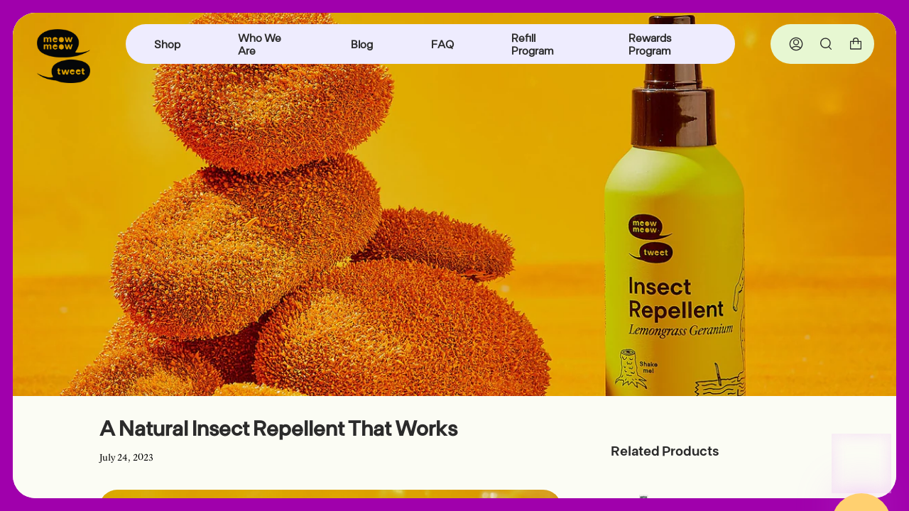

--- FILE ---
content_type: text/html; charset=utf-8
request_url: https://meowmeowtweet.com/blogs/blog/a-natural-insect-repellent-that-works
body_size: 29281
content:
<!doctype html>
<html class="no-js no-touch supports-no-cookies" lang="en">
<head>
  <meta charset="UTF-8">
  <meta name="viewport" content="width=device-width, initial-scale=1.0">
  <meta name="theme-color" content="#fff38a">
  <link rel="canonical" href="https://meowmeowtweet.com/blogs/blog/a-natural-insect-repellent-that-works">

  <!-- ======================= Broadcast Theme V3.3.1 ========================= -->

  <link rel="preconnect" href="https://cdn.shopify.com" crossorigin>
  <link rel="preconnect" href="https://fonts.shopify.com" crossorigin>
  <link rel="preconnect" href="https://monorail-edge.shopifysvc.com" crossorigin>

  <link rel="preload" href="//meowmeowtweet.com/cdn/shop/t/116/assets/lazysizes.js?v=111431644619468174291763499402" as="script">
  <link rel="preload" href="//meowmeowtweet.com/cdn/shop/t/116/assets/vendor.js?v=54846291969275285991763499402" as="script">
  <link rel="preload" href="//meowmeowtweet.com/cdn/shop/t/116/assets/theme.js?v=3358485931929546981763499402" as="script">
  <link rel="preload" href="//meowmeowtweet.com/cdn/shop/t/116/assets/theme.css?v=160688165955789984321763499402" as="style"><link rel="preload" as="image" href="//meowmeowtweet.com/cdn/shop/files/cat-clock_180x180.gif?v=1668107523"><style data-shopify>.loading { position: fixed; top: 0; left: 0; z-index: 99999; width: 100%; height: 100%; background: var(--bg); transition: opacity 0.2s ease-out, visibility 0.2s ease-out; }
    body.is-loaded .loading { opacity: 0; visibility: hidden; pointer-events: none; }
    .loading__image__holder { position: absolute; top: 0; left: 0; width: 100%; height: 100%; font-size: 0; display: flex; align-items: center; justify-content: center; }
    .loading__image__holder:nth-child(2) { opacity: 0; }
    .loading__image { max-width: 180px; max-height: 180px; object-fit: contain; }
    .loading--animate .loading__image__holder:nth-child(1) { animation: pulse1 2s infinite ease-in-out; }
    .loading--animate .loading__image__holder:nth-child(2) { animation: pulse2 2s infinite ease-in-out; }
    @keyframes pulse1 {
      0% { opacity: 1; }
      50% { opacity: 0; }
      100% { opacity: 1; }
    }
    @keyframes pulse2 {
      0% { opacity: 0; }
      50% { opacity: 1; }
      100% { opacity: 0; }
    }</style>
    <link rel="shortcut icon" href="//meowmeowtweet.com/cdn/shop/files/MMT_Logos_Primary_Logo_f4d4849a-cb53-4379-a104-5f02bb2eab37_32x32.png?v=1636650620" type="image/png" />
  

  <!-- Title and description ================================================ -->
  
  <title>
    
    A Natural Insect Repellent That Works
    
    
    
      &ndash; Meow Meow Tweet
    
  </title>

  
    <meta name="description" content="Our natural Insect Repellent provides effective protection from biting and buzzing bugs, but smells like a natural perfume. You don’t need to wear harsh pesticides and chemicals like DEET for effective bug protection. Our bug spray is a powerful combination of essential oils that naturally repel mosquitoes.">
  

  <meta property="og:site_name" content="Meow Meow Tweet">
<meta property="og:url" content="https://meowmeowtweet.com/blogs/blog/a-natural-insect-repellent-that-works">
<meta property="og:title" content="A Natural Insect Repellent That Works">
<meta property="og:type" content="article">
<meta property="og:description" content="Our natural Insect Repellent provides effective protection from biting and buzzing bugs, but smells like a natural perfume. You don’t need to wear harsh pesticides and chemicals like DEET for effective bug protection. Our bug spray is a powerful combination of essential oils that naturally repel mosquitoes."><meta property="og:image" content="http://meowmeowtweet.com/cdn/shop/articles/20230505_MMT-14_47c588fd-75dc-44e8-82ba-681060f842c7.jpg?v=1765506932">
  <meta property="og:image:secure_url" content="https://meowmeowtweet.com/cdn/shop/articles/20230505_MMT-14_47c588fd-75dc-44e8-82ba-681060f842c7.jpg?v=1765506932">
  <meta property="og:image:width" content="2000">
  <meta property="og:image:height" content="1562"><meta name="twitter:card" content="summary_large_image">
<meta name="twitter:title" content="A Natural Insect Repellent That Works">
<meta name="twitter:description" content="Our natural Insect Repellent provides effective protection from biting and buzzing bugs, but smells like a natural perfume. You don’t need to wear harsh pesticides and chemicals like DEET for effective bug protection. Our bug spray is a powerful combination of essential oils that naturally repel mosquitoes.">

  <!-- CSS ================================================================== -->

  <link href="//meowmeowtweet.com/cdn/shop/t/116/assets/font-settings.css?v=29623442123386642501764620279" rel="stylesheet" type="text/css" media="all" />

  
<style data-shopify>

:root {--scrollbar-width: 0px;


---color-video-bg: #f4f7e0;


---color-bg: #fbfcf4;
---color-bg-secondary: #fbfcf4;
---color-bg-rgb: 251, 252, 244;

---color-text-dark: #050404;
---color-text: #2b2b2b;
---color-text-light: #696a67;


/* === Opacity shades of grey ===*/
---color-a5:  rgba(43, 43, 43, 0.05);
---color-a10: rgba(43, 43, 43, 0.1);
---color-a15: rgba(43, 43, 43, 0.15);
---color-a20: rgba(43, 43, 43, 0.2);
---color-a25: rgba(43, 43, 43, 0.25);
---color-a30: rgba(43, 43, 43, 0.3);
---color-a35: rgba(43, 43, 43, 0.35);
---color-a40: rgba(43, 43, 43, 0.4);
---color-a45: rgba(43, 43, 43, 0.45);
---color-a50: rgba(43, 43, 43, 0.5);
---color-a55: rgba(43, 43, 43, 0.55);
---color-a60: rgba(43, 43, 43, 0.6);
---color-a65: rgba(43, 43, 43, 0.65);
---color-a70: rgba(43, 43, 43, 0.7);
---color-a75: rgba(43, 43, 43, 0.75);
---color-a80: rgba(43, 43, 43, 0.8);
---color-a85: rgba(43, 43, 43, 0.85);
---color-a90: rgba(43, 43, 43, 0.9);
---color-a95: rgba(43, 43, 43, 0.95);

---color-border: rgb(43, 43, 43);
---color-border-light: #7e7f7b;
---color-border-hairline: #f7f9e8;
---color-border-dark: #000000;/* === Bright color ===*/
---color-primary: #2b2b2b;
---color-primary-hover: #050404;
---color-primary-fade: rgba(43, 43, 43, 0.05);
---color-primary-fade-hover: rgba(43, 43, 43, 0.1);---color-primary-opposite: #ffffff;


/* === Secondary Color ===*/
---color-secondary: #fff38a;
---color-secondary-hover: #ffeb3d;
---color-secondary-fade: rgba(255, 243, 138, 0.05);
---color-secondary-fade-hover: rgba(255, 243, 138, 0.1);---color-secondary-opposite: #000000;


/* === link Color ===*/
---color-link: #2b2b2b;
---color-link-hover: #c880fa;
---color-link-fade: rgba(43, 43, 43, 0.05);
---color-link-fade-hover: rgba(43, 43, 43, 0.1);---color-link-opposite: #ffffff;


/* === Product grid sale tags ===*/
---color-sale-bg: #f9dee5;
---color-sale-text: #ffffff;---color-sale-text-secondary: #f9dee5;

/* === Product grid badges ===*/
---color-badge-bg: #ffffff;
---color-badge-text: #212121;

/* === Helper colors for form error states ===*/
---color-error: var(---color-primary);
---color-error-bg: var(---color-primary-fade);



  ---radius: 300px;
  ---radius-sm: 3px;


---color-announcement-bg: #ffffff;
---color-announcement-text: #ab8c52;
---color-announcement-border: #e6ddcb;

---color-header-bg: rgba(0,0,0,0);
---color-header-link: #2b2b2b;
---color-header-link-hover: rgba(0,0,0,0);

---color-menu-bg: #eeecfe;
---color-menu-border: #eeecfe;
---color-menu-link: #2b2b2b;
---color-menu-link-hover: #2b2b2b;
---color-submenu-bg: #ffffd3;
---color-submenu-link: #2b2b2b;
---color-submenu-link-hover: #ff9570;
---color-menu-transparent: #2b2b2b;

---color-footer-bg: #eeecfe;
---color-footer-text: #2b2b2b;
---color-footer-link: #2b2b2b;
---color-footer-link-hover: #ff9570;
---color-footer-border: #212121;

/* === Custom Cursor ===*/

--icon-zoom-in: url( "//meowmeowtweet.com/cdn/shop/t/116/assets/icon-zoom-in.svg?v=126996651526054293301763499402" );
--icon-zoom-out: url( "//meowmeowtweet.com/cdn/shop/t/116/assets/icon-zoom-out.svg?v=128675709041987423641763499402" );

/* === Typography ===*/
---product-grid-aspect-ratio: 100%;
---product-grid-size-piece: 10;


---font-weight-body: 400;
---font-weight-body-bold: 700;

---font-stack-body: "New York", Iowan Old Style, Apple Garamond, Baskerville, Times New Roman, Droid Serif, Times, Source Serif Pro, serif, Apple Color Emoji, Segoe UI Emoji, Segoe UI Symbol;
---font-style-body: normal;
---font-adjust-body: 1.05;

---font-weight-heading: 600;
---font-weight-heading-bold: 700;

---font-stack-heading: Poppins, sans-serif;
---font-style-heading: normal;
---font-adjust-heading: 1.05;

---font-stack-nav: Poppins, sans-serif;
---font-style-nav: normal;
---font-adjust-nav: 1.1;

---font-weight-nav: 600;
---font-weight-nav-bold: 700;

---font-size-base: 1.05rem;
---font-size-base-percent: 1.05;

---ico-select: url("//meowmeowtweet.com/cdn/shop/t/116/assets/ico-select.svg?v=115630813262522069291763499402");

/* === Parallax ===*/
---parallax-strength-min: 120.0%;
---parallax-strength-max: 130.0%;
}

</style>


  <link href="//meowmeowtweet.com/cdn/shop/t/116/assets/theme.css?v=160688165955789984321763499402" rel="stylesheet" type="text/css" media="all" />

  <script>
    if (window.navigator.userAgent.indexOf('MSIE ') > 0 || window.navigator.userAgent.indexOf('Trident/') > 0) {
      document.documentElement.className = document.documentElement.className + ' ie';

      var scripts = document.getElementsByTagName('script')[0];
      var polyfill = document.createElement("script");
      polyfill.defer = true;
      polyfill.src = "//meowmeowtweet.com/cdn/shop/t/116/assets/ie11.js?v=144489047535103983231763499402";

      scripts.parentNode.insertBefore(polyfill, scripts);
    } else {
      document.documentElement.className = document.documentElement.className.replace('no-js', 'js');
    }

    window.lazySizesConfig = window.lazySizesConfig || {};
    window.lazySizesConfig.preloadAfterLoad = true;

    let root = '/';
    if (root[root.length - 1] !== '/') {
      root = root + '/';
    }

    window.theme = {
      routes: {
        root: root,
        cart: '/cart',
        cart_add_url: '/cart/add',
        product_recommendations_url: '/recommendations/products',
        search_url: '/search',
        addresses_url: '/account/addresses'
      },
      assets: {
        photoswipe: '//meowmeowtweet.com/cdn/shop/t/116/assets/photoswipe.js?v=108660782622152556431763499402',
        smoothscroll: '//meowmeowtweet.com/cdn/shop/t/116/assets/smoothscroll.js?v=37906625415260927261763499402',
        swatches: '//meowmeowtweet.com/cdn/shop/t/116/assets/swatches.json?v=153762849283573572451763499402',
        base: "//meowmeowtweet.com/cdn/shop/t/116/assets/",
        no_image: "//meowmeowtweet.com/cdn/shopifycloud/storefront/assets/no-image-2048-a2addb12_1024x.gif",
      },
      strings: {
        addToCart: "Add to cart",
        soldOut: "Sold Out",
        from: "From",
        preOrder: "Pre-order",
        sale: "Sale",
        subscription: "Subscription",
        unavailable: "Unavailable",
        unitPrice: "Unit price",
        unitPriceSeparator: "per",
        resultsFor: "Results for",
        noResultsFor: "No results for",
        shippingCalcSubmitButton: "Calculate shipping",
        shippingCalcSubmitButtonDisabled: "Calculating...",
        selectValue: "Select value",
        oneColor: "color",
        otherColor: "colors",
        upsellAddToCart: "Add",
        free: "Free"
      },
      settings: {
        customerLoggedIn: null ? true : false,
        cartDrawerEnabled: true,
        enableQuickAdd: true,
        enableAnimations: false,
        transparentHeader: false,
      },
      moneyFormat: true ? "${{amount}} USD" : "${{amount}}",
      moneyWithCurrencyFormat: "${{amount}} USD",
      info: {
        name: 'broadcast'
      },
      version: '3.3.1'
    };
  </script>

  
    <script src="//meowmeowtweet.com/cdn/shopifycloud/storefront/assets/themes_support/shopify_common-5f594365.js" defer="defer"></script>
  

  <!-- Theme Javascript ============================================================== -->
  <script src="//meowmeowtweet.com/cdn/shop/t/116/assets/lazysizes.js?v=111431644619468174291763499402" async="async"></script>
  <script src="//meowmeowtweet.com/cdn/shop/t/116/assets/vendor.js?v=54846291969275285991763499402" defer="defer"></script>
  <script src="//meowmeowtweet.com/cdn/shop/t/116/assets/theme.js?v=3358485931929546981763499402" defer="defer"></script>

  <!-- Shopify app scripts =========================================================== -->

  <script>window.performance && window.performance.mark && window.performance.mark('shopify.content_for_header.start');</script><meta name="google-site-verification" content="Bh7AhuXp1PDBLo8OO356pmgTpbj8crZaM0wjRBheSYE">
<meta id="shopify-digital-wallet" name="shopify-digital-wallet" content="/1715114/digital_wallets/dialog">
<meta name="shopify-checkout-api-token" content="4dce185e6323b842b91186b0bf091fd0">
<meta id="in-context-paypal-metadata" data-shop-id="1715114" data-venmo-supported="false" data-environment="production" data-locale="en_US" data-paypal-v4="true" data-currency="USD">
<link rel="alternate" type="application/atom+xml" title="Feed" href="/blogs/blog.atom" />
<script async="async" src="/checkouts/internal/preloads.js?locale=en-US"></script>
<link rel="preconnect" href="https://shop.app" crossorigin="anonymous">
<script async="async" src="https://shop.app/checkouts/internal/preloads.js?locale=en-US&shop_id=1715114" crossorigin="anonymous"></script>
<script id="apple-pay-shop-capabilities" type="application/json">{"shopId":1715114,"countryCode":"US","currencyCode":"USD","merchantCapabilities":["supports3DS"],"merchantId":"gid:\/\/shopify\/Shop\/1715114","merchantName":"Meow Meow Tweet","requiredBillingContactFields":["postalAddress","email","phone"],"requiredShippingContactFields":["postalAddress","email","phone"],"shippingType":"shipping","supportedNetworks":["visa","masterCard","amex","discover","elo","jcb"],"total":{"type":"pending","label":"Meow Meow Tweet","amount":"1.00"},"shopifyPaymentsEnabled":true,"supportsSubscriptions":true}</script>
<script id="shopify-features" type="application/json">{"accessToken":"4dce185e6323b842b91186b0bf091fd0","betas":["rich-media-storefront-analytics"],"domain":"meowmeowtweet.com","predictiveSearch":true,"shopId":1715114,"locale":"en"}</script>
<script>var Shopify = Shopify || {};
Shopify.shop = "meowmeowtweet.myshopify.com";
Shopify.locale = "en";
Shopify.currency = {"active":"USD","rate":"1.0"};
Shopify.country = "US";
Shopify.theme = {"name":"[LIVE] MMT - ADA RC 10\/20 [accessibility]","id":139202101315,"schema_name":"Broadcast","schema_version":"3.3.1","theme_store_id":868,"role":"main"};
Shopify.theme.handle = "null";
Shopify.theme.style = {"id":null,"handle":null};
Shopify.cdnHost = "meowmeowtweet.com/cdn";
Shopify.routes = Shopify.routes || {};
Shopify.routes.root = "/";</script>
<script type="module">!function(o){(o.Shopify=o.Shopify||{}).modules=!0}(window);</script>
<script>!function(o){function n(){var o=[];function n(){o.push(Array.prototype.slice.apply(arguments))}return n.q=o,n}var t=o.Shopify=o.Shopify||{};t.loadFeatures=n(),t.autoloadFeatures=n()}(window);</script>
<script>
  window.ShopifyPay = window.ShopifyPay || {};
  window.ShopifyPay.apiHost = "shop.app\/pay";
  window.ShopifyPay.redirectState = null;
</script>
<script id="shop-js-analytics" type="application/json">{"pageType":"article"}</script>
<script defer="defer" async type="module" src="//meowmeowtweet.com/cdn/shopifycloud/shop-js/modules/v2/client.init-shop-cart-sync_C5BV16lS.en.esm.js"></script>
<script defer="defer" async type="module" src="//meowmeowtweet.com/cdn/shopifycloud/shop-js/modules/v2/chunk.common_CygWptCX.esm.js"></script>
<script type="module">
  await import("//meowmeowtweet.com/cdn/shopifycloud/shop-js/modules/v2/client.init-shop-cart-sync_C5BV16lS.en.esm.js");
await import("//meowmeowtweet.com/cdn/shopifycloud/shop-js/modules/v2/chunk.common_CygWptCX.esm.js");

  window.Shopify.SignInWithShop?.initShopCartSync?.({"fedCMEnabled":true,"windoidEnabled":true});

</script>
<script>
  window.Shopify = window.Shopify || {};
  if (!window.Shopify.featureAssets) window.Shopify.featureAssets = {};
  window.Shopify.featureAssets['shop-js'] = {"shop-cart-sync":["modules/v2/client.shop-cart-sync_ZFArdW7E.en.esm.js","modules/v2/chunk.common_CygWptCX.esm.js"],"init-fed-cm":["modules/v2/client.init-fed-cm_CmiC4vf6.en.esm.js","modules/v2/chunk.common_CygWptCX.esm.js"],"shop-button":["modules/v2/client.shop-button_tlx5R9nI.en.esm.js","modules/v2/chunk.common_CygWptCX.esm.js"],"shop-cash-offers":["modules/v2/client.shop-cash-offers_DOA2yAJr.en.esm.js","modules/v2/chunk.common_CygWptCX.esm.js","modules/v2/chunk.modal_D71HUcav.esm.js"],"init-windoid":["modules/v2/client.init-windoid_sURxWdc1.en.esm.js","modules/v2/chunk.common_CygWptCX.esm.js"],"shop-toast-manager":["modules/v2/client.shop-toast-manager_ClPi3nE9.en.esm.js","modules/v2/chunk.common_CygWptCX.esm.js"],"init-shop-email-lookup-coordinator":["modules/v2/client.init-shop-email-lookup-coordinator_B8hsDcYM.en.esm.js","modules/v2/chunk.common_CygWptCX.esm.js"],"init-shop-cart-sync":["modules/v2/client.init-shop-cart-sync_C5BV16lS.en.esm.js","modules/v2/chunk.common_CygWptCX.esm.js"],"avatar":["modules/v2/client.avatar_BTnouDA3.en.esm.js"],"pay-button":["modules/v2/client.pay-button_FdsNuTd3.en.esm.js","modules/v2/chunk.common_CygWptCX.esm.js"],"init-customer-accounts":["modules/v2/client.init-customer-accounts_DxDtT_ad.en.esm.js","modules/v2/client.shop-login-button_C5VAVYt1.en.esm.js","modules/v2/chunk.common_CygWptCX.esm.js","modules/v2/chunk.modal_D71HUcav.esm.js"],"init-shop-for-new-customer-accounts":["modules/v2/client.init-shop-for-new-customer-accounts_ChsxoAhi.en.esm.js","modules/v2/client.shop-login-button_C5VAVYt1.en.esm.js","modules/v2/chunk.common_CygWptCX.esm.js","modules/v2/chunk.modal_D71HUcav.esm.js"],"shop-login-button":["modules/v2/client.shop-login-button_C5VAVYt1.en.esm.js","modules/v2/chunk.common_CygWptCX.esm.js","modules/v2/chunk.modal_D71HUcav.esm.js"],"init-customer-accounts-sign-up":["modules/v2/client.init-customer-accounts-sign-up_CPSyQ0Tj.en.esm.js","modules/v2/client.shop-login-button_C5VAVYt1.en.esm.js","modules/v2/chunk.common_CygWptCX.esm.js","modules/v2/chunk.modal_D71HUcav.esm.js"],"shop-follow-button":["modules/v2/client.shop-follow-button_Cva4Ekp9.en.esm.js","modules/v2/chunk.common_CygWptCX.esm.js","modules/v2/chunk.modal_D71HUcav.esm.js"],"checkout-modal":["modules/v2/client.checkout-modal_BPM8l0SH.en.esm.js","modules/v2/chunk.common_CygWptCX.esm.js","modules/v2/chunk.modal_D71HUcav.esm.js"],"lead-capture":["modules/v2/client.lead-capture_Bi8yE_yS.en.esm.js","modules/v2/chunk.common_CygWptCX.esm.js","modules/v2/chunk.modal_D71HUcav.esm.js"],"shop-login":["modules/v2/client.shop-login_D6lNrXab.en.esm.js","modules/v2/chunk.common_CygWptCX.esm.js","modules/v2/chunk.modal_D71HUcav.esm.js"],"payment-terms":["modules/v2/client.payment-terms_CZxnsJam.en.esm.js","modules/v2/chunk.common_CygWptCX.esm.js","modules/v2/chunk.modal_D71HUcav.esm.js"]};
</script>
<script>(function() {
  var isLoaded = false;
  function asyncLoad() {
    if (isLoaded) return;
    isLoaded = true;
    var urls = ["https:\/\/cdn-loyalty.yotpo.com\/loader\/Z5UW-ZUWvMw_hIbOcy9-ng.js?shop=meowmeowtweet.myshopify.com","https:\/\/static.shareasale.com\/json\/shopify\/deduplication.js?shop=meowmeowtweet.myshopify.com","https:\/\/static.shareasale.com\/json\/shopify\/shareasale-tracking.js?sasmid=63972\u0026ssmtid=19038\u0026shop=meowmeowtweet.myshopify.com","https:\/\/scripts.juniphq.com\/v1\/junip_shopify.js?shop=meowmeowtweet.myshopify.com","https:\/\/static.rechargecdn.com\/assets\/js\/widget.min.js?shop=meowmeowtweet.myshopify.com","https:\/\/cdn.adscale.com\/static\/ecom_js\/meowmeowtweet\/add_item_to_cart.js?ver=20260119\u0026shop=meowmeowtweet.myshopify.com"];
    for (var i = 0; i < urls.length; i++) {
      var s = document.createElement('script');
      s.type = 'text/javascript';
      s.async = true;
      s.src = urls[i];
      var x = document.getElementsByTagName('script')[0];
      x.parentNode.insertBefore(s, x);
    }
  };
  if(window.attachEvent) {
    window.attachEvent('onload', asyncLoad);
  } else {
    window.addEventListener('load', asyncLoad, false);
  }
})();</script>
<script id="__st">var __st={"a":1715114,"offset":-28800,"reqid":"ba94db9b-8751-4277-b720-1c57c468e02b-1768829073","pageurl":"meowmeowtweet.com\/blogs\/blog\/a-natural-insect-repellent-that-works","s":"articles-557092700227","u":"d57c98ed2adc","p":"article","rtyp":"article","rid":557092700227};</script>
<script>window.ShopifyPaypalV4VisibilityTracking = true;</script>
<script id="captcha-bootstrap">!function(){'use strict';const t='contact',e='account',n='new_comment',o=[[t,t],['blogs',n],['comments',n],[t,'customer']],c=[[e,'customer_login'],[e,'guest_login'],[e,'recover_customer_password'],[e,'create_customer']],r=t=>t.map((([t,e])=>`form[action*='/${t}']:not([data-nocaptcha='true']) input[name='form_type'][value='${e}']`)).join(','),a=t=>()=>t?[...document.querySelectorAll(t)].map((t=>t.form)):[];function s(){const t=[...o],e=r(t);return a(e)}const i='password',u='form_key',d=['recaptcha-v3-token','g-recaptcha-response','h-captcha-response',i],f=()=>{try{return window.sessionStorage}catch{return}},m='__shopify_v',_=t=>t.elements[u];function p(t,e,n=!1){try{const o=window.sessionStorage,c=JSON.parse(o.getItem(e)),{data:r}=function(t){const{data:e,action:n}=t;return t[m]||n?{data:e,action:n}:{data:t,action:n}}(c);for(const[e,n]of Object.entries(r))t.elements[e]&&(t.elements[e].value=n);n&&o.removeItem(e)}catch(o){console.error('form repopulation failed',{error:o})}}const l='form_type',E='cptcha';function T(t){t.dataset[E]=!0}const w=window,h=w.document,L='Shopify',v='ce_forms',y='captcha';let A=!1;((t,e)=>{const n=(g='f06e6c50-85a8-45c8-87d0-21a2b65856fe',I='https://cdn.shopify.com/shopifycloud/storefront-forms-hcaptcha/ce_storefront_forms_captcha_hcaptcha.v1.5.2.iife.js',D={infoText:'Protected by hCaptcha',privacyText:'Privacy',termsText:'Terms'},(t,e,n)=>{const o=w[L][v],c=o.bindForm;if(c)return c(t,g,e,D).then(n);var r;o.q.push([[t,g,e,D],n]),r=I,A||(h.body.append(Object.assign(h.createElement('script'),{id:'captcha-provider',async:!0,src:r})),A=!0)});var g,I,D;w[L]=w[L]||{},w[L][v]=w[L][v]||{},w[L][v].q=[],w[L][y]=w[L][y]||{},w[L][y].protect=function(t,e){n(t,void 0,e),T(t)},Object.freeze(w[L][y]),function(t,e,n,w,h,L){const[v,y,A,g]=function(t,e,n){const i=e?o:[],u=t?c:[],d=[...i,...u],f=r(d),m=r(i),_=r(d.filter((([t,e])=>n.includes(e))));return[a(f),a(m),a(_),s()]}(w,h,L),I=t=>{const e=t.target;return e instanceof HTMLFormElement?e:e&&e.form},D=t=>v().includes(t);t.addEventListener('submit',(t=>{const e=I(t);if(!e)return;const n=D(e)&&!e.dataset.hcaptchaBound&&!e.dataset.recaptchaBound,o=_(e),c=g().includes(e)&&(!o||!o.value);(n||c)&&t.preventDefault(),c&&!n&&(function(t){try{if(!f())return;!function(t){const e=f();if(!e)return;const n=_(t);if(!n)return;const o=n.value;o&&e.removeItem(o)}(t);const e=Array.from(Array(32),(()=>Math.random().toString(36)[2])).join('');!function(t,e){_(t)||t.append(Object.assign(document.createElement('input'),{type:'hidden',name:u})),t.elements[u].value=e}(t,e),function(t,e){const n=f();if(!n)return;const o=[...t.querySelectorAll(`input[type='${i}']`)].map((({name:t})=>t)),c=[...d,...o],r={};for(const[a,s]of new FormData(t).entries())c.includes(a)||(r[a]=s);n.setItem(e,JSON.stringify({[m]:1,action:t.action,data:r}))}(t,e)}catch(e){console.error('failed to persist form',e)}}(e),e.submit())}));const S=(t,e)=>{t&&!t.dataset[E]&&(n(t,e.some((e=>e===t))),T(t))};for(const o of['focusin','change'])t.addEventListener(o,(t=>{const e=I(t);D(e)&&S(e,y())}));const B=e.get('form_key'),M=e.get(l),P=B&&M;t.addEventListener('DOMContentLoaded',(()=>{const t=y();if(P)for(const e of t)e.elements[l].value===M&&p(e,B);[...new Set([...A(),...v().filter((t=>'true'===t.dataset.shopifyCaptcha))])].forEach((e=>S(e,t)))}))}(h,new URLSearchParams(w.location.search),n,t,e,['guest_login'])})(!0,!0)}();</script>
<script integrity="sha256-4kQ18oKyAcykRKYeNunJcIwy7WH5gtpwJnB7kiuLZ1E=" data-source-attribution="shopify.loadfeatures" defer="defer" src="//meowmeowtweet.com/cdn/shopifycloud/storefront/assets/storefront/load_feature-a0a9edcb.js" crossorigin="anonymous"></script>
<script crossorigin="anonymous" defer="defer" src="//meowmeowtweet.com/cdn/shopifycloud/storefront/assets/shopify_pay/storefront-65b4c6d7.js?v=20250812"></script>
<script data-source-attribution="shopify.dynamic_checkout.dynamic.init">var Shopify=Shopify||{};Shopify.PaymentButton=Shopify.PaymentButton||{isStorefrontPortableWallets:!0,init:function(){window.Shopify.PaymentButton.init=function(){};var t=document.createElement("script");t.src="https://meowmeowtweet.com/cdn/shopifycloud/portable-wallets/latest/portable-wallets.en.js",t.type="module",document.head.appendChild(t)}};
</script>
<script data-source-attribution="shopify.dynamic_checkout.buyer_consent">
  function portableWalletsHideBuyerConsent(e){var t=document.getElementById("shopify-buyer-consent"),n=document.getElementById("shopify-subscription-policy-button");t&&n&&(t.classList.add("hidden"),t.setAttribute("aria-hidden","true"),n.removeEventListener("click",e))}function portableWalletsShowBuyerConsent(e){var t=document.getElementById("shopify-buyer-consent"),n=document.getElementById("shopify-subscription-policy-button");t&&n&&(t.classList.remove("hidden"),t.removeAttribute("aria-hidden"),n.addEventListener("click",e))}window.Shopify?.PaymentButton&&(window.Shopify.PaymentButton.hideBuyerConsent=portableWalletsHideBuyerConsent,window.Shopify.PaymentButton.showBuyerConsent=portableWalletsShowBuyerConsent);
</script>
<script data-source-attribution="shopify.dynamic_checkout.cart.bootstrap">document.addEventListener("DOMContentLoaded",(function(){function t(){return document.querySelector("shopify-accelerated-checkout-cart, shopify-accelerated-checkout")}if(t())Shopify.PaymentButton.init();else{new MutationObserver((function(e,n){t()&&(Shopify.PaymentButton.init(),n.disconnect())})).observe(document.body,{childList:!0,subtree:!0})}}));
</script>
<link id="shopify-accelerated-checkout-styles" rel="stylesheet" media="screen" href="https://meowmeowtweet.com/cdn/shopifycloud/portable-wallets/latest/accelerated-checkout-backwards-compat.css" crossorigin="anonymous">
<style id="shopify-accelerated-checkout-cart">
        #shopify-buyer-consent {
  margin-top: 1em;
  display: inline-block;
  width: 100%;
}

#shopify-buyer-consent.hidden {
  display: none;
}

#shopify-subscription-policy-button {
  background: none;
  border: none;
  padding: 0;
  text-decoration: underline;
  font-size: inherit;
  cursor: pointer;
}

#shopify-subscription-policy-button::before {
  box-shadow: none;
}

      </style>

<script>window.performance && window.performance.mark && window.performance.mark('shopify.content_for_header.end');</script>
  <script src="https://cdn-widgetsrepository.yotpo.com/v1/loader/Z5UW-ZUWvMw_hIbOcy9-ng" async></script>
<!-- BEGIN app block: shopify://apps/klaviyo-email-marketing-sms/blocks/klaviyo-onsite-embed/2632fe16-c075-4321-a88b-50b567f42507 -->












  <script async src="https://static.klaviyo.com/onsite/js/Y4vwzF/klaviyo.js?company_id=Y4vwzF"></script>
  <script>!function(){if(!window.klaviyo){window._klOnsite=window._klOnsite||[];try{window.klaviyo=new Proxy({},{get:function(n,i){return"push"===i?function(){var n;(n=window._klOnsite).push.apply(n,arguments)}:function(){for(var n=arguments.length,o=new Array(n),w=0;w<n;w++)o[w]=arguments[w];var t="function"==typeof o[o.length-1]?o.pop():void 0,e=new Promise((function(n){window._klOnsite.push([i].concat(o,[function(i){t&&t(i),n(i)}]))}));return e}}})}catch(n){window.klaviyo=window.klaviyo||[],window.klaviyo.push=function(){var n;(n=window._klOnsite).push.apply(n,arguments)}}}}();</script>

  




  <script>
    window.klaviyoReviewsProductDesignMode = false
  </script>







<!-- END app block --><!-- BEGIN app block: shopify://apps/userway-website-accessibility/blocks/uw-widget-extension/bc2d8a34-1a37-451b-ab1a-271bc4e9daa7 -->




<script type="text/javascript" async="" src="https://cdn.userway.org/widget.js?account=EPRGH9gnFJ&amp;platfAppInstalledSiteId=1726176&amp;shop=meowmeowtweet.com"></script>

<!-- END app block --><link href="https://monorail-edge.shopifysvc.com" rel="dns-prefetch">
<script>(function(){if ("sendBeacon" in navigator && "performance" in window) {try {var session_token_from_headers = performance.getEntriesByType('navigation')[0].serverTiming.find(x => x.name == '_s').description;} catch {var session_token_from_headers = undefined;}var session_cookie_matches = document.cookie.match(/_shopify_s=([^;]*)/);var session_token_from_cookie = session_cookie_matches && session_cookie_matches.length === 2 ? session_cookie_matches[1] : "";var session_token = session_token_from_headers || session_token_from_cookie || "";function handle_abandonment_event(e) {var entries = performance.getEntries().filter(function(entry) {return /monorail-edge.shopifysvc.com/.test(entry.name);});if (!window.abandonment_tracked && entries.length === 0) {window.abandonment_tracked = true;var currentMs = Date.now();var navigation_start = performance.timing.navigationStart;var payload = {shop_id: 1715114,url: window.location.href,navigation_start,duration: currentMs - navigation_start,session_token,page_type: "article"};window.navigator.sendBeacon("https://monorail-edge.shopifysvc.com/v1/produce", JSON.stringify({schema_id: "online_store_buyer_site_abandonment/1.1",payload: payload,metadata: {event_created_at_ms: currentMs,event_sent_at_ms: currentMs}}));}}window.addEventListener('pagehide', handle_abandonment_event);}}());</script>
<script id="web-pixels-manager-setup">(function e(e,d,r,n,o){if(void 0===o&&(o={}),!Boolean(null===(a=null===(i=window.Shopify)||void 0===i?void 0:i.analytics)||void 0===a?void 0:a.replayQueue)){var i,a;window.Shopify=window.Shopify||{};var t=window.Shopify;t.analytics=t.analytics||{};var s=t.analytics;s.replayQueue=[],s.publish=function(e,d,r){return s.replayQueue.push([e,d,r]),!0};try{self.performance.mark("wpm:start")}catch(e){}var l=function(){var e={modern:/Edge?\/(1{2}[4-9]|1[2-9]\d|[2-9]\d{2}|\d{4,})\.\d+(\.\d+|)|Firefox\/(1{2}[4-9]|1[2-9]\d|[2-9]\d{2}|\d{4,})\.\d+(\.\d+|)|Chrom(ium|e)\/(9{2}|\d{3,})\.\d+(\.\d+|)|(Maci|X1{2}).+ Version\/(15\.\d+|(1[6-9]|[2-9]\d|\d{3,})\.\d+)([,.]\d+|)( \(\w+\)|)( Mobile\/\w+|) Safari\/|Chrome.+OPR\/(9{2}|\d{3,})\.\d+\.\d+|(CPU[ +]OS|iPhone[ +]OS|CPU[ +]iPhone|CPU IPhone OS|CPU iPad OS)[ +]+(15[._]\d+|(1[6-9]|[2-9]\d|\d{3,})[._]\d+)([._]\d+|)|Android:?[ /-](13[3-9]|1[4-9]\d|[2-9]\d{2}|\d{4,})(\.\d+|)(\.\d+|)|Android.+Firefox\/(13[5-9]|1[4-9]\d|[2-9]\d{2}|\d{4,})\.\d+(\.\d+|)|Android.+Chrom(ium|e)\/(13[3-9]|1[4-9]\d|[2-9]\d{2}|\d{4,})\.\d+(\.\d+|)|SamsungBrowser\/([2-9]\d|\d{3,})\.\d+/,legacy:/Edge?\/(1[6-9]|[2-9]\d|\d{3,})\.\d+(\.\d+|)|Firefox\/(5[4-9]|[6-9]\d|\d{3,})\.\d+(\.\d+|)|Chrom(ium|e)\/(5[1-9]|[6-9]\d|\d{3,})\.\d+(\.\d+|)([\d.]+$|.*Safari\/(?![\d.]+ Edge\/[\d.]+$))|(Maci|X1{2}).+ Version\/(10\.\d+|(1[1-9]|[2-9]\d|\d{3,})\.\d+)([,.]\d+|)( \(\w+\)|)( Mobile\/\w+|) Safari\/|Chrome.+OPR\/(3[89]|[4-9]\d|\d{3,})\.\d+\.\d+|(CPU[ +]OS|iPhone[ +]OS|CPU[ +]iPhone|CPU IPhone OS|CPU iPad OS)[ +]+(10[._]\d+|(1[1-9]|[2-9]\d|\d{3,})[._]\d+)([._]\d+|)|Android:?[ /-](13[3-9]|1[4-9]\d|[2-9]\d{2}|\d{4,})(\.\d+|)(\.\d+|)|Mobile Safari.+OPR\/([89]\d|\d{3,})\.\d+\.\d+|Android.+Firefox\/(13[5-9]|1[4-9]\d|[2-9]\d{2}|\d{4,})\.\d+(\.\d+|)|Android.+Chrom(ium|e)\/(13[3-9]|1[4-9]\d|[2-9]\d{2}|\d{4,})\.\d+(\.\d+|)|Android.+(UC? ?Browser|UCWEB|U3)[ /]?(15\.([5-9]|\d{2,})|(1[6-9]|[2-9]\d|\d{3,})\.\d+)\.\d+|SamsungBrowser\/(5\.\d+|([6-9]|\d{2,})\.\d+)|Android.+MQ{2}Browser\/(14(\.(9|\d{2,})|)|(1[5-9]|[2-9]\d|\d{3,})(\.\d+|))(\.\d+|)|K[Aa][Ii]OS\/(3\.\d+|([4-9]|\d{2,})\.\d+)(\.\d+|)/},d=e.modern,r=e.legacy,n=navigator.userAgent;return n.match(d)?"modern":n.match(r)?"legacy":"unknown"}(),u="modern"===l?"modern":"legacy",c=(null!=n?n:{modern:"",legacy:""})[u],f=function(e){return[e.baseUrl,"/wpm","/b",e.hashVersion,"modern"===e.buildTarget?"m":"l",".js"].join("")}({baseUrl:d,hashVersion:r,buildTarget:u}),m=function(e){var d=e.version,r=e.bundleTarget,n=e.surface,o=e.pageUrl,i=e.monorailEndpoint;return{emit:function(e){var a=e.status,t=e.errorMsg,s=(new Date).getTime(),l=JSON.stringify({metadata:{event_sent_at_ms:s},events:[{schema_id:"web_pixels_manager_load/3.1",payload:{version:d,bundle_target:r,page_url:o,status:a,surface:n,error_msg:t},metadata:{event_created_at_ms:s}}]});if(!i)return console&&console.warn&&console.warn("[Web Pixels Manager] No Monorail endpoint provided, skipping logging."),!1;try{return self.navigator.sendBeacon.bind(self.navigator)(i,l)}catch(e){}var u=new XMLHttpRequest;try{return u.open("POST",i,!0),u.setRequestHeader("Content-Type","text/plain"),u.send(l),!0}catch(e){return console&&console.warn&&console.warn("[Web Pixels Manager] Got an unhandled error while logging to Monorail."),!1}}}}({version:r,bundleTarget:l,surface:e.surface,pageUrl:self.location.href,monorailEndpoint:e.monorailEndpoint});try{o.browserTarget=l,function(e){var d=e.src,r=e.async,n=void 0===r||r,o=e.onload,i=e.onerror,a=e.sri,t=e.scriptDataAttributes,s=void 0===t?{}:t,l=document.createElement("script"),u=document.querySelector("head"),c=document.querySelector("body");if(l.async=n,l.src=d,a&&(l.integrity=a,l.crossOrigin="anonymous"),s)for(var f in s)if(Object.prototype.hasOwnProperty.call(s,f))try{l.dataset[f]=s[f]}catch(e){}if(o&&l.addEventListener("load",o),i&&l.addEventListener("error",i),u)u.appendChild(l);else{if(!c)throw new Error("Did not find a head or body element to append the script");c.appendChild(l)}}({src:f,async:!0,onload:function(){if(!function(){var e,d;return Boolean(null===(d=null===(e=window.Shopify)||void 0===e?void 0:e.analytics)||void 0===d?void 0:d.initialized)}()){var d=window.webPixelsManager.init(e)||void 0;if(d){var r=window.Shopify.analytics;r.replayQueue.forEach((function(e){var r=e[0],n=e[1],o=e[2];d.publishCustomEvent(r,n,o)})),r.replayQueue=[],r.publish=d.publishCustomEvent,r.visitor=d.visitor,r.initialized=!0}}},onerror:function(){return m.emit({status:"failed",errorMsg:"".concat(f," has failed to load")})},sri:function(e){var d=/^sha384-[A-Za-z0-9+/=]+$/;return"string"==typeof e&&d.test(e)}(c)?c:"",scriptDataAttributes:o}),m.emit({status:"loading"})}catch(e){m.emit({status:"failed",errorMsg:(null==e?void 0:e.message)||"Unknown error"})}}})({shopId: 1715114,storefrontBaseUrl: "https://meowmeowtweet.com",extensionsBaseUrl: "https://extensions.shopifycdn.com/cdn/shopifycloud/web-pixels-manager",monorailEndpoint: "https://monorail-edge.shopifysvc.com/unstable/produce_batch",surface: "storefront-renderer",enabledBetaFlags: ["2dca8a86"],webPixelsConfigList: [{"id":"1197867075","configuration":"{\"accountID\":\"AdScaleWepPixel\",\"adscaleShopHost\":\"meowmeowtweet\"}","eventPayloadVersion":"v1","runtimeContext":"STRICT","scriptVersion":"fd09d49fa6133eb75bf9e72f0ef8df2e","type":"APP","apiClientId":1807201,"privacyPurposes":["ANALYTICS","MARKETING","SALE_OF_DATA"],"dataSharingAdjustments":{"protectedCustomerApprovalScopes":["read_customer_address","read_customer_email","read_customer_name","read_customer_personal_data","read_customer_phone"]}},{"id":"1167687747","configuration":"{\"accountID\":\"Y4vwzF\",\"webPixelConfig\":\"eyJlbmFibGVBZGRlZFRvQ2FydEV2ZW50cyI6IHRydWV9\"}","eventPayloadVersion":"v1","runtimeContext":"STRICT","scriptVersion":"524f6c1ee37bacdca7657a665bdca589","type":"APP","apiClientId":123074,"privacyPurposes":["ANALYTICS","MARKETING"],"dataSharingAdjustments":{"protectedCustomerApprovalScopes":["read_customer_address","read_customer_email","read_customer_name","read_customer_personal_data","read_customer_phone"]}},{"id":"824541251","configuration":"{\"masterTagID\":\"19038\",\"merchantID\":\"63972\",\"appPath\":\"https:\/\/daedalus.shareasale.com\",\"storeID\":\"NaN\",\"xTypeMode\":\"NaN\",\"xTypeValue\":\"NaN\",\"channelDedup\":\"NaN\"}","eventPayloadVersion":"v1","runtimeContext":"STRICT","scriptVersion":"f300cca684872f2df140f714437af558","type":"APP","apiClientId":4929191,"privacyPurposes":["ANALYTICS","MARKETING"],"dataSharingAdjustments":{"protectedCustomerApprovalScopes":["read_customer_personal_data"]}},{"id":"353960003","configuration":"{\"config\":\"{\\\"pixel_id\\\":\\\"G-L42LQV02NL\\\",\\\"target_country\\\":\\\"US\\\",\\\"gtag_events\\\":[{\\\"type\\\":\\\"purchase\\\",\\\"action_label\\\":\\\"G-L42LQV02NL\\\"},{\\\"type\\\":\\\"page_view\\\",\\\"action_label\\\":\\\"G-L42LQV02NL\\\"},{\\\"type\\\":\\\"view_item\\\",\\\"action_label\\\":\\\"G-L42LQV02NL\\\"},{\\\"type\\\":\\\"search\\\",\\\"action_label\\\":\\\"G-L42LQV02NL\\\"},{\\\"type\\\":\\\"add_to_cart\\\",\\\"action_label\\\":\\\"G-L42LQV02NL\\\"},{\\\"type\\\":\\\"begin_checkout\\\",\\\"action_label\\\":\\\"G-L42LQV02NL\\\"},{\\\"type\\\":\\\"add_payment_info\\\",\\\"action_label\\\":\\\"G-L42LQV02NL\\\"}],\\\"enable_monitoring_mode\\\":false}\"}","eventPayloadVersion":"v1","runtimeContext":"OPEN","scriptVersion":"b2a88bafab3e21179ed38636efcd8a93","type":"APP","apiClientId":1780363,"privacyPurposes":[],"dataSharingAdjustments":{"protectedCustomerApprovalScopes":["read_customer_address","read_customer_email","read_customer_name","read_customer_personal_data","read_customer_phone"]}},{"id":"170393667","configuration":"{\"pixel_id\":\"510044646293099\",\"pixel_type\":\"facebook_pixel\",\"metaapp_system_user_token\":\"-\"}","eventPayloadVersion":"v1","runtimeContext":"OPEN","scriptVersion":"ca16bc87fe92b6042fbaa3acc2fbdaa6","type":"APP","apiClientId":2329312,"privacyPurposes":["ANALYTICS","MARKETING","SALE_OF_DATA"],"dataSharingAdjustments":{"protectedCustomerApprovalScopes":["read_customer_address","read_customer_email","read_customer_name","read_customer_personal_data","read_customer_phone"]}},{"id":"70385731","configuration":"{\"tagID\":\"2614360317239\"}","eventPayloadVersion":"v1","runtimeContext":"STRICT","scriptVersion":"18031546ee651571ed29edbe71a3550b","type":"APP","apiClientId":3009811,"privacyPurposes":["ANALYTICS","MARKETING","SALE_OF_DATA"],"dataSharingAdjustments":{"protectedCustomerApprovalScopes":["read_customer_address","read_customer_email","read_customer_name","read_customer_personal_data","read_customer_phone"]}},{"id":"127959107","eventPayloadVersion":"1","runtimeContext":"LAX","scriptVersion":"1","type":"CUSTOM","privacyPurposes":["ANALYTICS","MARKETING","SALE_OF_DATA"],"name":"Adscale"},{"id":"shopify-app-pixel","configuration":"{}","eventPayloadVersion":"v1","runtimeContext":"STRICT","scriptVersion":"0450","apiClientId":"shopify-pixel","type":"APP","privacyPurposes":["ANALYTICS","MARKETING"]},{"id":"shopify-custom-pixel","eventPayloadVersion":"v1","runtimeContext":"LAX","scriptVersion":"0450","apiClientId":"shopify-pixel","type":"CUSTOM","privacyPurposes":["ANALYTICS","MARKETING"]}],isMerchantRequest: false,initData: {"shop":{"name":"Meow Meow Tweet","paymentSettings":{"currencyCode":"USD"},"myshopifyDomain":"meowmeowtweet.myshopify.com","countryCode":"US","storefrontUrl":"https:\/\/meowmeowtweet.com"},"customer":null,"cart":null,"checkout":null,"productVariants":[],"purchasingCompany":null},},"https://meowmeowtweet.com/cdn","fcfee988w5aeb613cpc8e4bc33m6693e112",{"modern":"","legacy":""},{"shopId":"1715114","storefrontBaseUrl":"https:\/\/meowmeowtweet.com","extensionBaseUrl":"https:\/\/extensions.shopifycdn.com\/cdn\/shopifycloud\/web-pixels-manager","surface":"storefront-renderer","enabledBetaFlags":"[\"2dca8a86\"]","isMerchantRequest":"false","hashVersion":"fcfee988w5aeb613cpc8e4bc33m6693e112","publish":"custom","events":"[[\"page_viewed\",{}]]"});</script><script>
  window.ShopifyAnalytics = window.ShopifyAnalytics || {};
  window.ShopifyAnalytics.meta = window.ShopifyAnalytics.meta || {};
  window.ShopifyAnalytics.meta.currency = 'USD';
  var meta = {"page":{"pageType":"article","resourceType":"article","resourceId":557092700227,"requestId":"ba94db9b-8751-4277-b720-1c57c468e02b-1768829073"}};
  for (var attr in meta) {
    window.ShopifyAnalytics.meta[attr] = meta[attr];
  }
</script>
<script class="analytics">
  (function () {
    var customDocumentWrite = function(content) {
      var jquery = null;

      if (window.jQuery) {
        jquery = window.jQuery;
      } else if (window.Checkout && window.Checkout.$) {
        jquery = window.Checkout.$;
      }

      if (jquery) {
        jquery('body').append(content);
      }
    };

    var hasLoggedConversion = function(token) {
      if (token) {
        return document.cookie.indexOf('loggedConversion=' + token) !== -1;
      }
      return false;
    }

    var setCookieIfConversion = function(token) {
      if (token) {
        var twoMonthsFromNow = new Date(Date.now());
        twoMonthsFromNow.setMonth(twoMonthsFromNow.getMonth() + 2);

        document.cookie = 'loggedConversion=' + token + '; expires=' + twoMonthsFromNow;
      }
    }

    var trekkie = window.ShopifyAnalytics.lib = window.trekkie = window.trekkie || [];
    if (trekkie.integrations) {
      return;
    }
    trekkie.methods = [
      'identify',
      'page',
      'ready',
      'track',
      'trackForm',
      'trackLink'
    ];
    trekkie.factory = function(method) {
      return function() {
        var args = Array.prototype.slice.call(arguments);
        args.unshift(method);
        trekkie.push(args);
        return trekkie;
      };
    };
    for (var i = 0; i < trekkie.methods.length; i++) {
      var key = trekkie.methods[i];
      trekkie[key] = trekkie.factory(key);
    }
    trekkie.load = function(config) {
      trekkie.config = config || {};
      trekkie.config.initialDocumentCookie = document.cookie;
      var first = document.getElementsByTagName('script')[0];
      var script = document.createElement('script');
      script.type = 'text/javascript';
      script.onerror = function(e) {
        var scriptFallback = document.createElement('script');
        scriptFallback.type = 'text/javascript';
        scriptFallback.onerror = function(error) {
                var Monorail = {
      produce: function produce(monorailDomain, schemaId, payload) {
        var currentMs = new Date().getTime();
        var event = {
          schema_id: schemaId,
          payload: payload,
          metadata: {
            event_created_at_ms: currentMs,
            event_sent_at_ms: currentMs
          }
        };
        return Monorail.sendRequest("https://" + monorailDomain + "/v1/produce", JSON.stringify(event));
      },
      sendRequest: function sendRequest(endpointUrl, payload) {
        // Try the sendBeacon API
        if (window && window.navigator && typeof window.navigator.sendBeacon === 'function' && typeof window.Blob === 'function' && !Monorail.isIos12()) {
          var blobData = new window.Blob([payload], {
            type: 'text/plain'
          });

          if (window.navigator.sendBeacon(endpointUrl, blobData)) {
            return true;
          } // sendBeacon was not successful

        } // XHR beacon

        var xhr = new XMLHttpRequest();

        try {
          xhr.open('POST', endpointUrl);
          xhr.setRequestHeader('Content-Type', 'text/plain');
          xhr.send(payload);
        } catch (e) {
          console.log(e);
        }

        return false;
      },
      isIos12: function isIos12() {
        return window.navigator.userAgent.lastIndexOf('iPhone; CPU iPhone OS 12_') !== -1 || window.navigator.userAgent.lastIndexOf('iPad; CPU OS 12_') !== -1;
      }
    };
    Monorail.produce('monorail-edge.shopifysvc.com',
      'trekkie_storefront_load_errors/1.1',
      {shop_id: 1715114,
      theme_id: 139202101315,
      app_name: "storefront",
      context_url: window.location.href,
      source_url: "//meowmeowtweet.com/cdn/s/trekkie.storefront.cd680fe47e6c39ca5d5df5f0a32d569bc48c0f27.min.js"});

        };
        scriptFallback.async = true;
        scriptFallback.src = '//meowmeowtweet.com/cdn/s/trekkie.storefront.cd680fe47e6c39ca5d5df5f0a32d569bc48c0f27.min.js';
        first.parentNode.insertBefore(scriptFallback, first);
      };
      script.async = true;
      script.src = '//meowmeowtweet.com/cdn/s/trekkie.storefront.cd680fe47e6c39ca5d5df5f0a32d569bc48c0f27.min.js';
      first.parentNode.insertBefore(script, first);
    };
    trekkie.load(
      {"Trekkie":{"appName":"storefront","development":false,"defaultAttributes":{"shopId":1715114,"isMerchantRequest":null,"themeId":139202101315,"themeCityHash":"18248247295757101943","contentLanguage":"en","currency":"USD","eventMetadataId":"89f4e620-b176-48f2-9dfb-a309bc5dae97"},"isServerSideCookieWritingEnabled":true,"monorailRegion":"shop_domain","enabledBetaFlags":["65f19447"]},"Session Attribution":{},"S2S":{"facebookCapiEnabled":true,"source":"trekkie-storefront-renderer","apiClientId":580111}}
    );

    var loaded = false;
    trekkie.ready(function() {
      if (loaded) return;
      loaded = true;

      window.ShopifyAnalytics.lib = window.trekkie;

      var originalDocumentWrite = document.write;
      document.write = customDocumentWrite;
      try { window.ShopifyAnalytics.merchantGoogleAnalytics.call(this); } catch(error) {};
      document.write = originalDocumentWrite;

      window.ShopifyAnalytics.lib.page(null,{"pageType":"article","resourceType":"article","resourceId":557092700227,"requestId":"ba94db9b-8751-4277-b720-1c57c468e02b-1768829073","shopifyEmitted":true});

      var match = window.location.pathname.match(/checkouts\/(.+)\/(thank_you|post_purchase)/)
      var token = match? match[1]: undefined;
      if (!hasLoggedConversion(token)) {
        setCookieIfConversion(token);
        
      }
    });


        var eventsListenerScript = document.createElement('script');
        eventsListenerScript.async = true;
        eventsListenerScript.src = "//meowmeowtweet.com/cdn/shopifycloud/storefront/assets/shop_events_listener-3da45d37.js";
        document.getElementsByTagName('head')[0].appendChild(eventsListenerScript);

})();</script>
  <script>
  if (!window.ga || (window.ga && typeof window.ga !== 'function')) {
    window.ga = function ga() {
      (window.ga.q = window.ga.q || []).push(arguments);
      if (window.Shopify && window.Shopify.analytics && typeof window.Shopify.analytics.publish === 'function') {
        window.Shopify.analytics.publish("ga_stub_called", {}, {sendTo: "google_osp_migration"});
      }
      console.error("Shopify's Google Analytics stub called with:", Array.from(arguments), "\nSee https://help.shopify.com/manual/promoting-marketing/pixels/pixel-migration#google for more information.");
    };
    if (window.Shopify && window.Shopify.analytics && typeof window.Shopify.analytics.publish === 'function') {
      window.Shopify.analytics.publish("ga_stub_initialized", {}, {sendTo: "google_osp_migration"});
    }
  }
</script>
<script
  defer
  src="https://meowmeowtweet.com/cdn/shopifycloud/perf-kit/shopify-perf-kit-3.0.4.min.js"
  data-application="storefront-renderer"
  data-shop-id="1715114"
  data-render-region="gcp-us-central1"
  data-page-type="article"
  data-theme-instance-id="139202101315"
  data-theme-name="Broadcast"
  data-theme-version="3.3.1"
  data-monorail-region="shop_domain"
  data-resource-timing-sampling-rate="10"
  data-shs="true"
  data-shs-beacon="true"
  data-shs-export-with-fetch="true"
  data-shs-logs-sample-rate="1"
  data-shs-beacon-endpoint="https://meowmeowtweet.com/api/collect"
></script>
</head>
<body id="a-natural-insect-repellent-that-works" class="template-article show-button-animation" data-animations="false"><div class="loading"><div class="loading__image__holder">
        <img class="loading__image"
          srcset="//meowmeowtweet.com/cdn/shop/files/cat-clock_50x.gif?v=1668107523 50w,
          //meowmeowtweet.com/cdn/shop/files/cat-clock_100x.gif?v=1668107523 100w,
          //meowmeowtweet.com/cdn/shop/files/cat-clock_150x.gif?v=1668107523 150w,
          //meowmeowtweet.com/cdn/shop/files/cat-clock_200x.gif?v=1668107523 200w"
          src="//meowmeowtweet.com/cdn/shop/files/cat-clock_180x180.gif?v=1668107523"
          loading="lazy"
          width="180"
          height="180"
          alt="">
      </div></div><a
    href="/pages/accessibility"
    class="in-page-link visually-hidden skip-link"
    aria-label="Accessibility information: read our Accessibility Statement"
  >
    Accessibility Statement
  </a>
  <a class="in-page-link visually-hidden skip-link" data-skip-content href="#MainContent">Skip to content</a>
<div class="page-frame">
  <div class="container" data-site-container>
    <div id="shopify-section-announcement" class="shopify-section"><style data-shopify>#Announcement--announcement {
    --PT: px;
    --PB: px;--bg: #564cff;--text: #fbfcf4;}</style><div id="Announcement--announcement"
  class="announcement__wrapper announcement__wrapper--top"
  data-announcement-wrapper
  data-section-id="announcement"
  data-section-type="announcement"><div class="announcement__bar announcement__bar--error">
      <div class="announcement__message">
        <div class="announcement__text">
          <span class="announcement__main">This site has limited support for your browser. We recommend switching to Edge, Chrome, Safari, or Firefox.</span>
        </div>
      </div>
    </div></div>
</div>
    <div id="shopify-section-header" class="shopify-section"><style data-shopify>:root {
    --menu-height: calc(105px);
  }.header__logo__link::before { padding-bottom: 101.19617224880383%; }</style><div class="header__wrapper"
  data-header-wrapper
  data-header-transparent="false"
  
  data-header-style="logo_beside"
  data-section-id="header"
  data-section-type="header">

  <header class="theme__header header__icons--modern header__icons--size-regular" role="banner" data-header-height>
    <div>
      <div class="header__mobile">
        <div class="header__mobile__left">
    <div class="header__mobile__button">
      <button class="header__mobile__hamburger"
        data-drawer-toggle="hamburger"
        aria-label="Show menu"
        aria-haspopup="true"
        aria-expanded="false"
        aria-controls="header-menu"><div class="hamburger__lines">
            <span></span>
            <span></span>
            <span></span>
          </div></button>
    </div><div class="header__mobile__button">
        <a href="/search" class="navlink" data-popdown-toggle="search-popdown" data-focus-element><!-- /snippets/social-icon.liquid -->


<svg aria-hidden="true" focusable="false" role="presentation" class="icon icon-modern-search" viewBox="0 0 30 30"><path d="M14 2c6.075 0 11 4.925 11 11 0 2.932-1.147 5.596-3.017 7.568l4.724 4.725a1 1 0 01-1.32 1.497l-.094-.083-4.817-4.815A10.95 10.95 0 0114 24C7.925 24 3 19.075 3 13S7.925 2 14 2zm0 2a9 9 0 100 18 9 9 0 000-18z"/></svg><span class="visually-hidden">Search</span>
        </a>
      </div></div>
  <div class="header__logo header__logo--image">
    <a class="header__logo__link"
        href="/"
        style="width: 75px;"><img data-src="//meowmeowtweet.com/cdn/shop/files/MMT_Logos_Primary_Logo_e0d772f6-be9c-4238-ae00-ed2bf1a2f03e_{width}x.png?v=1655960410"
              class="lazyload logo__img logo__img--color"
              data-widths="[110, 160, 220, 320, 480, 540, 720, 900]"
              data-sizes="auto"
              data-aspectratio="0.9881796690307328"
              alt="Meow Meow Tweet"><noscript>
          <img class="logo__img" style="opacity: 1;" src="//meowmeowtweet.com/cdn/shop/files/MMT_Logos_Primary_Logo_e0d772f6-be9c-4238-ae00-ed2bf1a2f03e_360x.png?v=1655960410" alt=""/>
        </noscript></a>
  </div>
  <div class="header__mobile__right"><div class="header__mobile__button">
        <a href="/account" class="navlink"><!-- /snippets/social-icon.liquid -->


<svg aria-hidden="true" focusable="false" role="presentation" class="icon icon-modern-account" viewBox="0 0 30 30"><path d="M15 1c7.732 0 14 6.268 14 14s-6.268 14-14 14S1 22.732 1 15 7.268 1 15 1zm0 20a12.94 12.94 0 00-8.113 2.841A11.953 11.953 0 0015 27c3.128 0 5.977-1.197 8.113-3.158A12.94 12.94 0 0015 21zm0-18C8.373 3 3 8.373 3 15c0 2.778.944 5.336 2.529 7.37A14.93 14.93 0 0115 19c3.507 0 6.826 1.21 9.472 3.368A11.949 11.949 0 0027 15c0-6.627-5.373-12-12-12zm.05 2a6.25 6.25 0 110 12.5 6.25 6.25 0 010-12.5zm0 2a4.25 4.25 0 100 8.5 4.25 4.25 0 000-8.5z"/></svg><span class="visually-hidden">Account</span>
        </a>
      </div><div class="header__mobile__button">
      <a class="navlink navlink--cart" href="/cart"  data-cart-toggle data-focus-element >
        <div class="cart__icon__content cart__icon__content--modern"><!-- /snippets/social-icon.liquid -->


<svg aria-hidden="true" focusable="false" role="presentation" class="icon icon-modern-cart" viewBox="0 0 30 30"><path d="M15 3a6 6 0 015.996 5.775L21 9v1h5a1 1 0 01.993.883L27 11v16a1 1 0 01-.883.993L26 28H4a1 1 0 01-.993-.883L3 27V11a1 1 0 01.883-.993L4 10h5V9a6 6 0 016-6zm10 9h-4v4a1 1 0 01-1.993.117L19 16v-4h-8v4a1 1 0 01-1.993.117L9 16v-4H5v14h20V12zM15 5a4 4 0 00-3.995 3.8L11 9v1h8V9a4 4 0 00-4-4z"/></svg><span class="visually-hidden">Cart</span>
          <span class="header__cart__status" data-cart-count="0" data-status-separator=": ">
    0
  </span>
        </div>
      </a>
    </div>
  </div>
      </div>

      <div data-header-desktop class="header__desktop"><div class="header__desktop__upper" data-takes-space-wrapper>
              <div data-child-takes-space class="header__desktop__bar__l"><div class="header__logo header__logo--image">
    <a class="header__logo__link"
        href="/"
        style="width: 75px;"><img data-src="//meowmeowtweet.com/cdn/shop/files/MMT_Logos_Primary_Logo_e0d772f6-be9c-4238-ae00-ed2bf1a2f03e_{width}x.png?v=1655960410"
              class="lazyload logo__img logo__img--color"
              data-widths="[110, 160, 220, 320, 480, 540, 720, 900]"
              data-sizes="auto"
              data-aspectratio="0.9881796690307328"
              alt="Meow Meow Tweet"><noscript>
          <img class="logo__img" style="opacity: 1;" src="//meowmeowtweet.com/cdn/shop/files/MMT_Logos_Primary_Logo_e0d772f6-be9c-4238-ae00-ed2bf1a2f03e_360x.png?v=1655960410" alt=""/>
        </noscript></a>
  </div></div>

              <div data-child-takes-space class="header__desktop__bar__c"><nav class="header__menu">
    <div class="header__menu__inner" data-text-items-wrapper>

<div class="menu__item  grandparent kids-4  "
   
    aria-haspopup="true" 
    aria-expanded="false"
    data-hover-disclosure-toggle="dropdown-b10e6b852756cf7cbbc1be4b0a179efd"
    aria-controls="dropdown-b10e6b852756cf7cbbc1be4b0a179efd"
  >
  <a href="/collections/all" data-top-link class="navlink navlink--toplevel">
    <span class="navtext">Shop</span>
  </a>
  
    <div class="header__dropdown"
      data-hover-disclosure
      id="dropdown-b10e6b852756cf7cbbc1be4b0a179efd">
      <div class="header__dropdown__wrapper">
        <div class="header__dropdown__inner">
            <div class="header__grandparent__links">
              
                
                  <div class="dropdown__family">
                    <a href="/collections/deodorant" data-stagger-first class="navlink navlink--child ">
                      <span class="navtext">Pits</span>
                    </a>
                    
                      <a href="/collections/deodorant/pits-creams" data-stagger-second class="navlink navlink--grandchild ">
                        <span class="navtext">Deodorant Creams</span>
                      </a>
                    
                      <a href="/collections/deodorant/pits-sticks" data-stagger-second class="navlink navlink--grandchild ">
                        <span class="navtext">Deodorant Sticks</span>
                      </a>
                    
                      <a href="/collections/deodorant/pits-baking-soda-free" data-stagger-second class="navlink navlink--grandchild ">
                        <span class="navtext">Sensitive Skin</span>
                      </a>
                    
                  </div>
                
                  <div class="dropdown__family">
                    <a href="/collections/face" data-stagger-first class="navlink navlink--child ">
                      <span class="navtext">Face</span>
                    </a>
                    
                      <a href="/collections/face/cleanser" data-stagger-second class="navlink navlink--grandchild ">
                        <span class="navtext">Cleansers</span>
                      </a>
                    
                      <a href="/collections/face/hydrator" data-stagger-second class="navlink navlink--grandchild ">
                        <span class="navtext">Hydrators</span>
                      </a>
                    
                      <a href="/collections/face/moisturizer" data-stagger-second class="navlink navlink--grandchild ">
                        <span class="navtext">Moisturizers</span>
                      </a>
                    
                      <a href="/collections/face/treatment" data-stagger-second class="navlink navlink--grandchild ">
                        <span class="navtext">Treatments</span>
                      </a>
                    
                      <a href="/collections/friends" data-stagger-second class="navlink navlink--grandchild ">
                        <span class="navtext">Cosmetics</span>
                      </a>
                    
                      <a href="/collections/face" data-stagger-second class="navlink navlink--grandchild ">
                        <span class="navtext">By Skin Type</span>
                      </a>
                    
                  </div>
                
                  <div class="dropdown__family">
                    <a href="/collections/hair-body" data-stagger-first class="navlink navlink--child ">
                      <span class="navtext">Hair + Body</span>
                    </a>
                    
                      <a href="/collections/soap" data-stagger-second class="navlink navlink--grandchild ">
                        <span class="navtext">Soap</span>
                      </a>
                    
                      <a href="/collections/hair" data-stagger-second class="navlink navlink--grandchild ">
                        <span class="navtext">Hair Care</span>
                      </a>
                    
                      <a href="/collections/body-care" data-stagger-second class="navlink navlink--grandchild ">
                        <span class="navtext">Body Care</span>
                      </a>
                    
                      <a href="/collections/friends" data-stagger-second class="navlink navlink--grandchild ">
                        <span class="navtext">Accessories</span>
                      </a>
                    
                  </div>
                
                  <div class="dropdown__family">
                    <a href="/collections/best-sellers" data-stagger-first class="navlink navlink--child ">
                      <span class="navtext">Featured</span>
                    </a>
                    
                      <a href="/products/limited-edition-holiday-candles" data-stagger-second class="navlink navlink--grandchild ">
                        <span class="navtext">Candle</span>
                      </a>
                    
                      <a href="/products/gift-card" data-stagger-second class="navlink navlink--grandchild ">
                        <span class="navtext">Gift Card</span>
                      </a>
                    
                      <a href="/collections/seasonal-limited-edition" data-stagger-second class="navlink navlink--grandchild ">
                        <span class="navtext">Seasonal</span>
                      </a>
                    
                      <a href="/collections/friends/friends-etc-oral-care" data-stagger-second class="navlink navlink--grandchild ">
                        <span class="navtext">Oral Care</span>
                      </a>
                    
                      <a href="/collections/best-sellers" data-stagger-second class="navlink navlink--grandchild ">
                        <span class="navtext">Best Sellers</span>
                      </a>
                    
                  </div>
                
              
            </div>
            
             </div>
      </div>
    </div>
  
</div>

<div class="menu__item  parent"
   
    aria-haspopup="true" 
    aria-expanded="false"
    data-hover-disclosure-toggle="dropdown-638e85e0f2f3c3ba6277f769ddb33e70"
    aria-controls="dropdown-638e85e0f2f3c3ba6277f769ddb33e70"
  >
  <a href="/pages/our-values" data-top-link class="navlink navlink--toplevel">
    <span class="navtext">Who We Are</span>
  </a>
  
    <div class="header__dropdown"
      data-hover-disclosure
      id="dropdown-638e85e0f2f3c3ba6277f769ddb33e70">
      <div class="header__dropdown__wrapper">
        <div class="header__dropdown__inner">
            
              <a href="/pages/our-values" data-stagger class="navlink navlink--child">
                <span class="navtext">Our Values</span>
              </a>
            
              <a href="/pages/sustainability" data-stagger class="navlink navlink--child">
                <span class="navtext">Sustainability</span>
              </a>
            
              <a href="/pages/ingredients" data-stagger class="navlink navlink--child">
                <span class="navtext">Ingredients</span>
              </a>
             </div>
      </div>
    </div>
  
</div>

<div class="menu__item  child main-menu--active"
  >
  <a href="/blogs/blog" data-top-link class="navlink navlink--toplevel">
    <span class="navtext">Blog</span>
  </a>
  
</div>

<div class="menu__item  child"
  >
  <a href="/pages/faq" data-top-link class="navlink navlink--toplevel">
    <span class="navtext">FAQ</span>
  </a>
  
</div>

<div class="menu__item  child"
  >
  <a href="/collections/our-refill-store" data-top-link class="navlink navlink--toplevel">
    <span class="navtext">Refill Program</span>
  </a>
  
</div>

<div class="menu__item  child"
  >
  <a href="/pages/rewards" data-top-link class="navlink navlink--toplevel">
    <span class="navtext">Rewards Program</span>
  </a>
  
</div><div class="hover__bar"></div>

      <div class="hover__bg"></div>
    </div>
  </nav></div>

              <div data-child-takes-space class="header__desktop__bar__r"><div class="header__desktop__buttons header__desktop__buttons--icons"><div class="header__desktop__button">
        <a href="/account" class="navlink" title="My Account"><!-- /snippets/social-icon.liquid -->


<svg aria-hidden="true" focusable="false" role="presentation" class="icon icon-modern-account" viewBox="0 0 30 30"><path d="M15 1c7.732 0 14 6.268 14 14s-6.268 14-14 14S1 22.732 1 15 7.268 1 15 1zm0 20a12.94 12.94 0 00-8.113 2.841A11.953 11.953 0 0015 27c3.128 0 5.977-1.197 8.113-3.158A12.94 12.94 0 0015 21zm0-18C8.373 3 3 8.373 3 15c0 2.778.944 5.336 2.529 7.37A14.93 14.93 0 0115 19c3.507 0 6.826 1.21 9.472 3.368A11.949 11.949 0 0027 15c0-6.627-5.373-12-12-12zm.05 2a6.25 6.25 0 110 12.5 6.25 6.25 0 010-12.5zm0 2a4.25 4.25 0 100 8.5 4.25 4.25 0 000-8.5z"/></svg><span class="visually-hidden">Account</span>
        </a>
      </div><div class="header__desktop__button">
        <a href="/search" class="navlink" data-popdown-toggle="search-popdown" data-focus-element title="Search"><!-- /snippets/social-icon.liquid -->


<svg aria-hidden="true" focusable="false" role="presentation" class="icon icon-modern-search" viewBox="0 0 30 30"><path d="M14 2c6.075 0 11 4.925 11 11 0 2.932-1.147 5.596-3.017 7.568l4.724 4.725a1 1 0 01-1.32 1.497l-.094-.083-4.817-4.815A10.95 10.95 0 0114 24C7.925 24 3 19.075 3 13S7.925 2 14 2zm0 2a9 9 0 100 18 9 9 0 000-18z"/></svg><span class="visually-hidden">Search</span>
        </a>
      </div><div class="header__desktop__button">
      <a href="/cart" class="navlink navlink--cart" title="Cart"  data-cart-toggle data-focus-element >
        <div class="cart__icon__content cart__icon__content--modern"><!-- /snippets/social-icon.liquid -->


<svg aria-hidden="true" focusable="false" role="presentation" class="icon icon-modern-cart" viewBox="0 0 30 30"><path d="M15 3a6 6 0 015.996 5.775L21 9v1h5a1 1 0 01.993.883L27 11v16a1 1 0 01-.883.993L26 28H4a1 1 0 01-.993-.883L3 27V11a1 1 0 01.883-.993L4 10h5V9a6 6 0 016-6zm10 9h-4v4a1 1 0 01-1.993.117L19 16v-4h-8v4a1 1 0 01-1.993.117L9 16v-4H5v14h20V12zM15 5a4 4 0 00-3.995 3.8L11 9v1h8V9a4 4 0 00-4-4z"/></svg><span class="visually-hidden">Cart</span>
          <span class="header__cart__status" data-cart-count="0" data-status-separator=": ">
    0
  </span>
        </div>
      </a>
    </div>
  </div></div>
            </div></div>
    </div>
  </header>

  <nav class="header__drawer"
    data-drawer="hamburger"
    aria-label="Menu"
    id="header-menu">
    <div class="drawer__content">
      <div class="drawer__inner" data-drawer-inner>
        <div class="drawer__menu" data-stagger-animation data-sliderule-pane="0"><div class="sliderule__wrapper"><button class="sliderow"
      data-animates="0"
      data-sliderule-open="sliderule-97e73737d2e70108ebd678d4eddcad96">
      <span class="sliderow__title">
        Shop
        <span class="sliderule__chevron--right">
          <span class="visually-hidden">Show menu</span>
        </span>
      </span>
    </button>

    <div class="mobile__menu__dropdown sliderule__panel"
      data-sliderule
      id="sliderule-97e73737d2e70108ebd678d4eddcad96">

      <div class="sliderow sliderow__back" data-animates="1">
        <button class="sliderow__back__button"
          type="button"
          data-sliderule-close="sliderule-97e73737d2e70108ebd678d4eddcad96">
          <span class="sliderule__chevron--left">
            <span class="visually-hidden">Exit menu</span>
          </span>
        </button>
        <a class="sliderow__title" href="/collections/all">Shop</a>
      </div>
      <div class="sliderow__links" data-links>
        
          
          
          <div class="sliderule__wrapper"><button class="sliderow"
      data-animates="1"
      data-sliderule-open="sliderule-3f8abdf4aac812ad813b0c64dac86218">
      <span class="sliderow__title">
        Pits
        <span class="sliderule__chevron--right">
          <span class="visually-hidden">Show menu</span>
        </span>
      </span>
    </button>

    <div class="mobile__menu__dropdown sliderule__panel"
      data-sliderule
      id="sliderule-3f8abdf4aac812ad813b0c64dac86218">

      <div class="sliderow sliderow__back" data-animates="2">
        <button class="sliderow__back__button"
          type="button"
          data-sliderule-close="sliderule-3f8abdf4aac812ad813b0c64dac86218">
          <span class="sliderule__chevron--left">
            <span class="visually-hidden">Exit menu</span>
          </span>
        </button>
        <a class="sliderow__title" href="/collections/deodorant">Pits</a>
      </div>
      <div class="sliderow__links" data-links>
        
          
          
          <div class="sliderule__wrapper">
    <div class="sliderow" data-animates="2">
      <a class="sliderow__title" href="/collections/deodorant/pits-creams">Deodorant Creams</a>
    </div></div>
        
          
          
          <div class="sliderule__wrapper">
    <div class="sliderow" data-animates="2">
      <a class="sliderow__title" href="/collections/deodorant/pits-sticks">Deodorant Sticks</a>
    </div></div>
        
          
          
          <div class="sliderule__wrapper">
    <div class="sliderow" data-animates="2">
      <a class="sliderow__title" href="/collections/deodorant/pits-baking-soda-free">Sensitive Skin</a>
    </div></div>
        
<div class="sliderule-grid blocks-0">
            
          </div></div>
    </div></div>
        
          
          
          <div class="sliderule__wrapper"><button class="sliderow"
      data-animates="1"
      data-sliderule-open="sliderule-f0af3b40b84b5988ff33c694570a347c">
      <span class="sliderow__title">
        Face
        <span class="sliderule__chevron--right">
          <span class="visually-hidden">Show menu</span>
        </span>
      </span>
    </button>

    <div class="mobile__menu__dropdown sliderule__panel"
      data-sliderule
      id="sliderule-f0af3b40b84b5988ff33c694570a347c">

      <div class="sliderow sliderow__back" data-animates="2">
        <button class="sliderow__back__button"
          type="button"
          data-sliderule-close="sliderule-f0af3b40b84b5988ff33c694570a347c">
          <span class="sliderule__chevron--left">
            <span class="visually-hidden">Exit menu</span>
          </span>
        </button>
        <a class="sliderow__title" href="/collections/face">Face</a>
      </div>
      <div class="sliderow__links" data-links>
        
          
          
          <div class="sliderule__wrapper">
    <div class="sliderow" data-animates="2">
      <a class="sliderow__title" href="/collections/face/cleanser">Cleansers</a>
    </div></div>
        
          
          
          <div class="sliderule__wrapper">
    <div class="sliderow" data-animates="2">
      <a class="sliderow__title" href="/collections/face/hydrator">Hydrators</a>
    </div></div>
        
          
          
          <div class="sliderule__wrapper">
    <div class="sliderow" data-animates="2">
      <a class="sliderow__title" href="/collections/face/moisturizer">Moisturizers</a>
    </div></div>
        
          
          
          <div class="sliderule__wrapper">
    <div class="sliderow" data-animates="2">
      <a class="sliderow__title" href="/collections/face/treatment">Treatments</a>
    </div></div>
        
          
          
          <div class="sliderule__wrapper">
    <div class="sliderow" data-animates="2">
      <a class="sliderow__title" href="/collections/friends">Cosmetics</a>
    </div></div>
        
          
          
          <div class="sliderule__wrapper">
    <div class="sliderow" data-animates="2">
      <a class="sliderow__title" href="/collections/face">By Skin Type</a>
    </div></div>
        
<div class="sliderule-grid blocks-0">
            
          </div></div>
    </div></div>
        
          
          
          <div class="sliderule__wrapper"><button class="sliderow"
      data-animates="1"
      data-sliderule-open="sliderule-4ddefecc9f651e5bdf8b0841f0b03079">
      <span class="sliderow__title">
        Hair + Body
        <span class="sliderule__chevron--right">
          <span class="visually-hidden">Show menu</span>
        </span>
      </span>
    </button>

    <div class="mobile__menu__dropdown sliderule__panel"
      data-sliderule
      id="sliderule-4ddefecc9f651e5bdf8b0841f0b03079">

      <div class="sliderow sliderow__back" data-animates="2">
        <button class="sliderow__back__button"
          type="button"
          data-sliderule-close="sliderule-4ddefecc9f651e5bdf8b0841f0b03079">
          <span class="sliderule__chevron--left">
            <span class="visually-hidden">Exit menu</span>
          </span>
        </button>
        <a class="sliderow__title" href="/collections/hair-body">Hair + Body</a>
      </div>
      <div class="sliderow__links" data-links>
        
          
          
          <div class="sliderule__wrapper">
    <div class="sliderow" data-animates="2">
      <a class="sliderow__title" href="/collections/soap">Soap</a>
    </div></div>
        
          
          
          <div class="sliderule__wrapper">
    <div class="sliderow" data-animates="2">
      <a class="sliderow__title" href="/collections/hair">Hair Care</a>
    </div></div>
        
          
          
          <div class="sliderule__wrapper">
    <div class="sliderow" data-animates="2">
      <a class="sliderow__title" href="/collections/body-care">Body Care</a>
    </div></div>
        
          
          
          <div class="sliderule__wrapper">
    <div class="sliderow" data-animates="2">
      <a class="sliderow__title" href="/collections/friends">Accessories</a>
    </div></div>
        
<div class="sliderule-grid blocks-0">
            
          </div></div>
    </div></div>
        
          
          
          <div class="sliderule__wrapper"><button class="sliderow"
      data-animates="1"
      data-sliderule-open="sliderule-7332b74e41f7bc1223768b5da1ed35de">
      <span class="sliderow__title">
        Featured
        <span class="sliderule__chevron--right">
          <span class="visually-hidden">Show menu</span>
        </span>
      </span>
    </button>

    <div class="mobile__menu__dropdown sliderule__panel"
      data-sliderule
      id="sliderule-7332b74e41f7bc1223768b5da1ed35de">

      <div class="sliderow sliderow__back" data-animates="2">
        <button class="sliderow__back__button"
          type="button"
          data-sliderule-close="sliderule-7332b74e41f7bc1223768b5da1ed35de">
          <span class="sliderule__chevron--left">
            <span class="visually-hidden">Exit menu</span>
          </span>
        </button>
        <a class="sliderow__title" href="/collections/best-sellers">Featured</a>
      </div>
      <div class="sliderow__links" data-links>
        
          
          
          <div class="sliderule__wrapper">
    <div class="sliderow" data-animates="2">
      <a class="sliderow__title" href="/products/limited-edition-holiday-candles">Candle</a>
    </div></div>
        
          
          
          <div class="sliderule__wrapper">
    <div class="sliderow" data-animates="2">
      <a class="sliderow__title" href="/products/gift-card">Gift Card</a>
    </div></div>
        
          
          
          <div class="sliderule__wrapper">
    <div class="sliderow" data-animates="2">
      <a class="sliderow__title" href="/collections/seasonal-limited-edition">Seasonal</a>
    </div></div>
        
          
          
          <div class="sliderule__wrapper">
    <div class="sliderow" data-animates="2">
      <a class="sliderow__title" href="/collections/friends/friends-etc-oral-care">Oral Care</a>
    </div></div>
        
          
          
          <div class="sliderule__wrapper">
    <div class="sliderow" data-animates="2">
      <a class="sliderow__title" href="/collections/best-sellers">Best Sellers</a>
    </div></div>
        
<div class="sliderule-grid blocks-0">
            
          </div></div>
    </div></div>
        
<div class="sliderule-grid blocks-0">
            
          </div></div>
    </div></div><div class="sliderule__wrapper"><button class="sliderow"
      data-animates="0"
      data-sliderule-open="sliderule-98a67c7c26bc3976fbcf362859cd881f">
      <span class="sliderow__title">
        Who We Are
        <span class="sliderule__chevron--right">
          <span class="visually-hidden">Show menu</span>
        </span>
      </span>
    </button>

    <div class="mobile__menu__dropdown sliderule__panel"
      data-sliderule
      id="sliderule-98a67c7c26bc3976fbcf362859cd881f">

      <div class="sliderow sliderow__back" data-animates="1">
        <button class="sliderow__back__button"
          type="button"
          data-sliderule-close="sliderule-98a67c7c26bc3976fbcf362859cd881f">
          <span class="sliderule__chevron--left">
            <span class="visually-hidden">Exit menu</span>
          </span>
        </button>
        <a class="sliderow__title" href="/pages/our-values">Who We Are</a>
      </div>
      <div class="sliderow__links" data-links>
        
          
          
          <div class="sliderule__wrapper">
    <div class="sliderow" data-animates="1">
      <a class="sliderow__title" href="/pages/our-values">Our Values</a>
    </div></div>
        
          
          
          <div class="sliderule__wrapper">
    <div class="sliderow" data-animates="1">
      <a class="sliderow__title" href="/pages/sustainability">Sustainability</a>
    </div></div>
        
          
          
          <div class="sliderule__wrapper">
    <div class="sliderow" data-animates="1">
      <a class="sliderow__title" href="/pages/ingredients">Ingredients</a>
    </div></div>
        
<div class="sliderule-grid blocks-0">
            
          </div></div>
    </div></div><div class="sliderule__wrapper">
    <div class="sliderow" data-animates="0">
      <a class="sliderow__title" href="/blogs/blog">Blog</a>
    </div></div><div class="sliderule__wrapper">
    <div class="sliderow" data-animates="0">
      <a class="sliderow__title" href="/pages/faq">FAQ</a>
    </div></div><div class="sliderule__wrapper">
    <div class="sliderow" data-animates="0">
      <a class="sliderow__title" href="/collections/our-refill-store">Refill Program</a>
    </div></div><div class="sliderule__wrapper">
    <div class="sliderow" data-animates="0">
      <a class="sliderow__title" href="/pages/rewards">Rewards Program</a>
    </div></div></div>
      </div></div>

    <span class="drawer__underlay" data-drawer-underlay></span>
  </nav>
</div>

<div class="header__backfill"
  data-header-backfill
  style="height: var(--menu-height);"></div>

<div data-cart-popover-container class="cart-popover"></div><div id="search-popdown" class="search-popdown">
  <div class="search__popdown__outer">
    <div class="search__popdown__upper" data-search-title-wrap>
      <span></span>
    </div>
    <div class="wrapper">
      <div class="search__popdown__main">
        <form class="search__popdown__form"
            action="/search"
            method="get"
            role="search">
          <input type="hidden" name="type" value="product"/>
          <input name="options[prefix]" type="hidden" value="last">
          <button class="search__popdown__form__button" type="submit">
            <span class="visually-hidden">Search</span><!-- /snippets/social-icon.liquid -->


<svg aria-hidden="true" focusable="false" role="presentation" class="icon icon-modern-search" viewBox="0 0 30 30"><path d="M14 2c6.075 0 11 4.925 11 11 0 2.932-1.147 5.596-3.017 7.568l4.724 4.725a1 1 0 01-1.32 1.497l-.094-.083-4.817-4.815A10.95 10.95 0 0114 24C7.925 24 3 19.075 3 13S7.925 2 14 2zm0 2a9 9 0 100 18 9 9 0 000-18z"/></svg>
          </button>
          <input type="search"
          data-predictive-search-input="search-popdown-results"
          name="q" 
          value="" 
          placeholder="Search" 
          aria-label="Search our store">
        </form>
        <div class="search__popdown__close">
          <button type="button" class="search__popdown__close__inner" data-close-popdown title="Close">
            <svg aria-hidden="true" focusable="false" role="presentation" class="icon icon-close" viewBox="0 0 20 20"><path fill="#444" d="M15.89 14.696l-4.734-4.734 4.717-4.717c.4-.4.37-1.085-.03-1.485s-1.085-.43-1.485-.03L9.641 8.447 4.97 3.776c-.4-.4-1.085-.37-1.485.03s-.43 1.085-.03 1.485l4.671 4.671-4.688 4.688c-.4.4-.37 1.085.03 1.485s1.085.43 1.485.03l4.688-4.687 4.734 4.734c.4.4 1.085.37 1.485-.03s.43-1.085.03-1.485z"/></svg>
          </button>
        </div>
      </div>
    </div>
  </div>
  <div class="header__search__results" id="search-popdown-results">
    <div class="search__results__outer">
      <div class="search__results__products" data-product-wrap-outer>
        <div class="loader search__loader"><div class="loader-indeterminate"></div></div>

        <div class="search__results__products__list search__results__products__list--borderless" data-product-wrap>
          
        </div>
      </div>
    </div>
  </div>
</div>

<script data-predictive-search-title-template type="text/x-template">
  <div aria-live="polite">
    <span class="announcement__more">{{ it.title }}</span>
    <span class="announcement__main">{{ it.query }}</span>
  </div>
</script>

<script product-grid-item-template type="text/x-template">
  <div class="product-item product-item--borderless product-item--centered">
    
      <a href="{{ it.product.url }}" class="product-link" aria-label='{{ it.product.title }}'>
        <div class="product-item__image {{it.product.double_class}}">
          <div class="product-item__bg" 
            aria-label="{{ it.product.image.alt }}" 
            style="background-image: url('{{ it.product.image.thumb }}');"></div>
          {{@if(it.product.secondImage)}}
            <div class="product-item__bg__under" 
              aria-label="{{ it.product.secondImage.alt }}" 
              style="background-image: url('{{ it.product.secondImage.thumb }}');"></div>
          {{/if}}
        </div>
        <div class="product-information">
          <p class="product__grid__title">{{ it.product.title }}</p>
          <span class="price {{ it.product.classes }}">
            {{@if(it.product.available)}}
              <span class="new-price">{{ it.product.price_with_from | safe }}</span>
              {{@if(it.product.compare_at_price > it.product.price)}}
                <span class="old-price">{{ it.product.compare_at_price | safe }}</span>
              {{/if}}
            {{#else}}
              <br /><em>{{ it.product.sold_out_translation }}</em>
            {{/if}}
          </span>
        </div>
      </a>
    
  </div>
</script>


<script type="application/ld+json">
{
  "@context": "http://schema.org",
  "@type": "Organization",
  "name": "Meow Meow Tweet",
  
    
    "logo": "https:\/\/meowmeowtweet.com\/cdn\/shop\/files\/MMT_Logos_Primary_Logo_e0d772f6-be9c-4238-ae00-ed2bf1a2f03e_418x.png?v=1655960410",
  
  "sameAs": [
    "",
    "",
    "https:\/\/instagram.com\/meowmeowtweet",
    "https:\/\/www.pinterest.com\/meowmeowtweet\/_created\/",
    "https:\/\/www.youtube.com\/channel\/UCI_f2oLlezj_7K6TSKEpJ9g",
    "https:\/\/tiktok.com\/@meowmeowtweet",
    "",
    "",
    "",
    "",
    ""
  ],
  "url": "https:\/\/meowmeowtweet.com"
}
</script>

<script>
(() => {
  const toggle = document.querySelector('[data-drawer-toggle="hamburger"]');
  const drawer = document.querySelector('[data-drawer="hamburger"]');
  if (!toggle || !drawer) return;

  const underlay = drawer.querySelector('[data-drawer-underlay]');
  let lastFocusedBeforeOpen = null;
  let isTrapping = false;

  const isVisible = (el) => {
    if (!el) return false;
    if (el.hidden) return false;
    const style = window.getComputedStyle(el);
    if (style.visibility === 'hidden' || style.display === 'none') return false;
    if (!el.offsetParent && style.position !== 'fixed') return false;
    return true;
  };

  const getCurrentScopeRoot = () => {
    const panes = Array.from(drawer.querySelectorAll('[data-sliderule-pane]')).filter(isVisible);
    return panes.length ? panes[panes.length - 1] : drawer;
  };

  const getFocusable = (root) => {
    const nodes = root.querySelectorAll(
      'a[href], button:not([disabled]), input:not([disabled]):not([type="hidden"]), ' +
      'select:not([disabled]), textarea:not([disabled]), ' +
      '[tabindex]:not([tabindex="-1"])'
    );
    return Array.from(nodes).filter(isVisible);
  };

  const focusFirstInScope = () => {
    const scope = getCurrentScopeRoot();
    const focusables = getFocusable(scope);
    if (focusables.length) {
      focusables[0].focus();
    } else {
      drawer.setAttribute('tabindex', '-1');
      drawer.focus();
    }
  };

  const handleTabLoop = (e) => {
    if (e.key !== 'Tab') return;
    const scope = getCurrentScopeRoot();
    const focusables = getFocusable(scope);
    if (!focusables.length) return;

    const first = focusables[0];
    const last  = focusables[focusables.length - 1];
    const active = document.activeElement;

    if (!e.shiftKey && active === last) {
      e.preventDefault();
      first.focus();
    } else if (e.shiftKey && (active === first || !scope.contains(active))) {
      e.preventDefault();
      last.focus();
    }
  };

  const onKeydown = (e) => {
    if (!isTrapping) return;
    if (e.key === 'Escape') {
      e.preventDefault();
      safeToggleClose();
      return;
    }
    handleTabLoop(e);
  };

  const refreshTrapIfNeeded = () => {
    if (!isTrapping) return;
    const scope = getCurrentScopeRoot();
    if (!scope.contains(document.activeElement)) {
      focusFirstInScope();
    }
  };

  const onDrawerInteraction = () => {
    setTimeout(refreshTrapIfNeeded, 0);
  };

  const startTrap = () => {
    if (isTrapping) return;
    isTrapping = true;
    drawer.setAttribute('aria-modal', 'true');
    lastFocusedBeforeOpen = document.activeElement;

    document.addEventListener('keydown', onKeydown, true);
    drawer.addEventListener('click', onDrawerInteraction, true);
    drawer.addEventListener('transitionend', onDrawerInteraction, true);

    focusFirstInScope();
  };

  const stopTrap = () => {
    if (!isTrapping) return;
    isTrapping = false;
    drawer.removeAttribute('aria-modal');

    document.removeEventListener('keydown', onKeydown, true);
    drawer.removeEventListener('click', onDrawerInteraction, true);
    drawer.removeEventListener('transitionend', onDrawerInteraction, true);

    if (lastFocusedBeforeOpen && typeof lastFocusedBeforeOpen.focus === 'function') {
      lastFocusedBeforeOpen.focus();
    } else {
      toggle.focus();
    }
  };

  const safeToggleOpen = () => {
    setTimeout(() => {
      if (isVisible(drawer)) startTrap();
    }, 0);
  };

  const safeToggleClose = () => {
    if (toggle) toggle.click();
    setTimeout(() => {
      stopTrap();
    }, 0);
  };

  toggle.addEventListener('click', () => {
    setTimeout(() => {
      if (isVisible(drawer)) startTrap(); else stopTrap();
      const expanded = isVisible(drawer);
      toggle.setAttribute('aria-expanded', String(expanded));
    }, 0);
  });

  if (underlay) {
    underlay.addEventListener('click', () => {
      setTimeout(stopTrap, 0);
    }, true);
  }

  const mo = new MutationObserver(() => {
    setTimeout(() => {
      if (isVisible(drawer)) startTrap(); else stopTrap();
    }, 0);
  });
  mo.observe(drawer, { attributes: true, attributeFilter: ['class', 'style', 'hidden', 'aria-hidden'] });

  toggle.setAttribute('aria-expanded', String(isVisible(drawer)));
})();
</script>
</div>

    <!-- CONTENT -->
    <main role="main" id="MainContent" class="main-content">

      <div id="shopify-section-template--18134074589251__main" class="shopify-section"><!-- /sections/article.liquid --><style data-shopify>.article--single {
    --PT: 0px;
    --PB: 50px;
  }</style><section
  class="article--single section-padding"
  data-section-id="template--18134074589251__main"
  data-section-type="article">
  
<div class="article__image screen-height-three-quarters" data-overlay-header>
        <div class="image-overlay" style="background-color: #000000 !important; opacity: 0.0;"></div>


<div class="image__hero__frame fade-in-image-zoom screen-height-three-quarters "
  data-overflow-background
  
  >

  <div class="image__hero__pane">
    <div class="image__hero__scale"
    >
      <div class="background-size-cover lazyload"
        data-bgset="//meowmeowtweet.com/cdn/shop/articles/20230505_MMT-14_47c588fd-75dc-44e8-82ba-681060f842c7_180x.jpg?v=1765506932 180w 141h,//meowmeowtweet.com/cdn/shop/articles/20230505_MMT-14_47c588fd-75dc-44e8-82ba-681060f842c7_360x.jpg?v=1765506932 360w 281h,//meowmeowtweet.com/cdn/shop/articles/20230505_MMT-14_47c588fd-75dc-44e8-82ba-681060f842c7_540x.jpg?v=1765506932 540w 422h,//meowmeowtweet.com/cdn/shop/articles/20230505_MMT-14_47c588fd-75dc-44e8-82ba-681060f842c7_720x.jpg?v=1765506932 720w 562h,//meowmeowtweet.com/cdn/shop/articles/20230505_MMT-14_47c588fd-75dc-44e8-82ba-681060f842c7_900x.jpg?v=1765506932 900w 703h,//meowmeowtweet.com/cdn/shop/articles/20230505_MMT-14_47c588fd-75dc-44e8-82ba-681060f842c7_1080x.jpg?v=1765506932 1080w 843h,//meowmeowtweet.com/cdn/shop/articles/20230505_MMT-14_47c588fd-75dc-44e8-82ba-681060f842c7_1296x.jpg?v=1765506932 1296w 1012h,//meowmeowtweet.com/cdn/shop/articles/20230505_MMT-14_47c588fd-75dc-44e8-82ba-681060f842c7_1512x.jpg?v=1765506932 1512w 1181h,//meowmeowtweet.com/cdn/shop/articles/20230505_MMT-14_47c588fd-75dc-44e8-82ba-681060f842c7_1728x.jpg?v=1765506932 1728w 1350h,//meowmeowtweet.com/cdn/shop/articles/20230505_MMT-14_47c588fd-75dc-44e8-82ba-681060f842c7_1950x.jpg?v=1765506932 1950w 1523h,//meowmeowtweet.com/cdn/shop/articles/20230505_MMT-14_47c588fd-75dc-44e8-82ba-681060f842c7.jpg?v=1765506932 2000w 1562h"
        style="background-position: center center;"
        role="img"
        aria-label="A Natural Insect Repellent That Works"></div>
    </div>
    
    <noscript>
      <div class="background-size-cover"
        style="background-image:url('//meowmeowtweet.com/cdn/shop/articles/20230505_MMT-14_47c588fd-75dc-44e8-82ba-681060f842c7_720x.jpg?v=1765506932'); background-position: center center; background-repeat: no-repeat;"
        role="img"
        aria-label="A Natural Insect Repellent That Works"></div>
    </noscript>
  </div>
</div>
</div><div class="wrapper article__wrapper">
    <div class="grid">
      <div class="grid__item medium-up--eight-twelfths">
        <article class="article">
          <h2 class="article__title">A Natural Insect Repellent That Works</h2><div class="hr"></div>

            <p class="article__meta"><time datetime="July 24, 2023">July 24, 2023</time></p>

            <div class="hr"></div><div class="article__content__wrapper"><div class="article__content rte">
              <p><img alt="A green bottle sits on a burnt orange background with three fuzzy stones piled next to it" src="https://cdn.shopify.com/s/files/1/0171/5114/files/20230505_MMT-14.jpg?v=1690236815"></p>
<p>Buzzing mosquitoes and annoying horseflies are a real buzzkill when you’re trying to commune with nature. <br><br>We created an <a rel="noopener noreferrer" href="https://meowmeowtweet.com/products/all-natural-herbal-insect-repellent" target="_blank">Insect Repellent</a> that we wouldn’t mind using even when <strong>not</strong> trying to stop the buzz. I personally don’t feel like <a rel="noopener noreferrer" href="https://www.scientificamerican.com/article/is-it-true-that-the-deet/" target="_blank">spritzing DEET</a> on myself to “freshen up.” You? <br><br>Our natural <a rel="noopener noreferrer" href="https://meowmeowtweet.com/products/all-natural-herbal-insect-repellent" target="_blank">Insect Repellent</a> is a body mist that you will actually enjoy wearing. It combines herbaceous essential oils and astringent skin toners for a light citrusy-woodsy scent that is invigorating to the senses and kind to your skin. In fact, it doesn’t smell entirely unlike the forest you are about to bathe in or the field you’re about to frolic across. <br><br>And the best part—mosquitoes absolutely <strong>hate</strong> it.</p>
<h4>
<br>Plants To The Rescue</h4>
<p>Not only are pesticides <a rel="noopener noreferrer" href="https://www.epa.gov/pesticide-science-and-assessing-pesticide-risks/human-health-issues-related-pesticides" target="_blank">potentially harmful to humans,</a> they also enter the ecosystem damaging wildlife and contaminating waterways. <br><br>Our <a rel="noopener noreferrer" href="https://meowmeowtweet.com/products/all-natural-herbal-insect-repellent" target="_blank">Insect Repellent</a> is an effective blend of plant oils that ward away bugs, without leaving a nasty environmental legacy. <br><br>The heavy hitters:<br><br><strong>Lavender essential oil </strong><br><strong>Lemongrass essential oil </strong><br><strong>Cedar essential oil</strong><br><strong>Geranium essential oil</strong><br><strong>Balsam fir needle oil</strong><br><br>The scent of these oils is naturally repelling, but the bug spray also works by covering up our natural human scents (sweat, sebum, BO) that bugs are so drawn to. Cedar essential oil in particular is effective at preventing tick bites. <br><br></p>
<h4>How To Use</h4>
<p>Unlike chemical sprays, natural insect repellents need to be applied more frequently to maintain efficacy. That’s why it’s important that you own <a rel="noopener noreferrer" href="https://meowmeowtweet.com/products/all-natural-herbal-insect-repellent" target="_blank">a bug spray</a> that is actually a pleasure to smell and wear. <br><br>Our spray is safe for people years 2 and up, as well as for dogs (never use it on a cat). For people 2 and under, reach for our Body Oil, which contains lavender and geranium essential oils to discourage bugs, but is sensitive enough for baby’s skin. <br><br>Spray the Insect Repellent liberally on your skin, like you would a sunscreen, covering all exposed areas. You can also spritz it on clothes, socks, and your hat. Reapply often for the best protection. It’s also great as an impromptu deodorant and foot spray.<br><br>I will leave you with two reviews that are worth considering as you decide whether or not to buy this bug spray:<br><br>A real review:<br>⭐⭐⭐⭐⭐<br><strong>It works and is scientist approved!</strong><br>—Roslyn<br><br>"Sometimes it can be bad when your better half is a scientist with a family background in chemical engineering because they are very picky. My boyfriend rejected 5 other popular bug repellents I bought but would stick to this one, and now he loves the Meow Meow Tweet body oil I bought as well! This is the only brand he trusted to be non-intrusive to human body systems. I personally loved this bug repellent when we got fleas in our home and it shielded me from being bitten every night until we finally cleaned them out. Highly recommended and it smells divine!"<br><br>A dream review: <br>👎🏼🚫<br><strong>WORST SPRAY EVER! SMELLS DISGUSTING! ZERO STARS!</strong><br>Signed, Mosquitoes 🦟</p>
<p><img alt="A green bottle is being spritzed by a light brown hand over a turquoise swimming pool" src="https://cdn.shopify.com/s/files/1/0171/5114/files/meow-meow-tweet-insect-repellent.jpg?v=1689794110"></p>
            </div>
          </div></article>
      </div>
      <!-- end article --><div class="grid__item medium-up--four-twelfths sidebar__wrapper">
          <aside class="sidebar">
            <div class="sidebar__contents">
<div class="widget" ><h3 class="widget__title">Related products</h3><div class="widget__products"><!-- /snippets/product-column-item.liquid -->

<a href="/products/all-natural-herbal-insect-repellent" class="product__column">
  
    <div class="product__column__image__wrapper">
      <div class="product__column__image lazyload" data-bgset="//meowmeowtweet.com/cdn/shop/products/IR-webtrans_6cac87d7-9d3d-4f85-970e-c305c8247b9f_180x.png?v=1667509308 180w 180h,//meowmeowtweet.com/cdn/shop/products/IR-webtrans_6cac87d7-9d3d-4f85-970e-c305c8247b9f_360x.png?v=1667509308 360w 360h,//meowmeowtweet.com/cdn/shop/products/IR-webtrans_6cac87d7-9d3d-4f85-970e-c305c8247b9f_540x.png?v=1667509308 540w 540h,//meowmeowtweet.com/cdn/shop/products/IR-webtrans_6cac87d7-9d3d-4f85-970e-c305c8247b9f_720x.png?v=1667509308 720w 720h,//meowmeowtweet.com/cdn/shop/products/IR-webtrans_6cac87d7-9d3d-4f85-970e-c305c8247b9f_900x.png?v=1667509308 900w 900h,//meowmeowtweet.com/cdn/shop/products/IR-webtrans_6cac87d7-9d3d-4f85-970e-c305c8247b9f.png?v=1667509308 1080w 1080h"></div>
      <noscript>
        <div class="product__column__image"
          style="background-image:url('//meowmeowtweet.com/cdn/shop/products/IR-webtrans_6cac87d7-9d3d-4f85-970e-c305c8247b9f_300x.png?v=1667509308');"
          role="img"
          aria-label="Insect Repellent"></div>
      </noscript>
    </div>
  
  <div class="product__column__contents">
    <p class="product__column__title"><strong>Insect Repellent</strong></p>
    <p class="meta--light">
      <span class="price">
      
        <span class="new-price">
          
            <small>From</small>
          
$4.50 USD
</span>
        
      
      </span>
    </p>
  </div>
</a>
</div></div><div class="widget" ><h3 class="widget__title">Recent articles</h3><div class="widget__recent">
                          <a href="/blogs/blog/sensitivity-is-a-superpower" class="article__column"><div class="article__column__image__wrapper">
                              <div class="article__column__image lazyload"  data-bgset="//meowmeowtweet.com/cdn/shop/articles/20231026_MMT9602_f3d0ba60-dbbf-4128-af2d-a733ea4a578a_180x.jpg?v=1765506826 180w 144h,//meowmeowtweet.com/cdn/shop/articles/20231026_MMT9602_f3d0ba60-dbbf-4128-af2d-a733ea4a578a_360x.jpg?v=1765506826 360w 288h,//meowmeowtweet.com/cdn/shop/articles/20231026_MMT9602_f3d0ba60-dbbf-4128-af2d-a733ea4a578a_540x.jpg?v=1765506826 540w 432h,//meowmeowtweet.com/cdn/shop/articles/20231026_MMT9602_f3d0ba60-dbbf-4128-af2d-a733ea4a578a_720x.jpg?v=1765506826 720w 576h,//meowmeowtweet.com/cdn/shop/articles/20231026_MMT9602_f3d0ba60-dbbf-4128-af2d-a733ea4a578a_900x.jpg?v=1765506826 900w 720h,//meowmeowtweet.com/cdn/shop/articles/20231026_MMT9602_f3d0ba60-dbbf-4128-af2d-a733ea4a578a.jpg?v=1765506826 950w 760h"></div>

                              <noscript>
                                <div class="article__column__image"
                                  style="background-image:url('//meowmeowtweet.com/cdn/shop/articles/20231026_MMT9602_f3d0ba60-dbbf-4128-af2d-a733ea4a578a_300x.jpg?v=1765506826'); background-size: cover; background-position: center center; background-repeat: no-repeat;"
                                  role="img"
                                  aria-label="Sensitivity Is A Superpower"></div>
                              </noscript>
                            </div><div class="article__column__contents">
                            <p class="article__column__title"><strong>Sensitivity Is A Superpower</strong></p>
                              <span class="meta--light">July 13, 2025</span></div>
                        </a><a href="/blogs/blog/perimenopause" class="article__column"><div class="article__column__image__wrapper">
                              <div class="article__column__image lazyload"  data-bgset="//meowmeowtweet.com/cdn/shop/articles/20240531_MeowMeowTweet-13_083b2311-eefd-4da3-bc9d-8fa4995ef90c_180x.jpg?v=1765506803 180w 129h,//meowmeowtweet.com/cdn/shop/articles/20240531_MeowMeowTweet-13_083b2311-eefd-4da3-bc9d-8fa4995ef90c_360x.jpg?v=1765506803 360w 257h,//meowmeowtweet.com/cdn/shop/articles/20240531_MeowMeowTweet-13_083b2311-eefd-4da3-bc9d-8fa4995ef90c_540x.jpg?v=1765506803 540w 386h,//meowmeowtweet.com/cdn/shop/articles/20240531_MeowMeowTweet-13_083b2311-eefd-4da3-bc9d-8fa4995ef90c_720x.jpg?v=1765506803 720w 514h,//meowmeowtweet.com/cdn/shop/articles/20240531_MeowMeowTweet-13_083b2311-eefd-4da3-bc9d-8fa4995ef90c_900x.jpg?v=1765506803 900w 643h,//meowmeowtweet.com/cdn/shop/articles/20240531_MeowMeowTweet-13_083b2311-eefd-4da3-bc9d-8fa4995ef90c_1080x.jpg?v=1765506803 1080w 772h,//meowmeowtweet.com/cdn/shop/articles/20240531_MeowMeowTweet-13_083b2311-eefd-4da3-bc9d-8fa4995ef90c_1296x.jpg?v=1765506803 1296w 926h,//meowmeowtweet.com/cdn/shop/articles/20240531_MeowMeowTweet-13_083b2311-eefd-4da3-bc9d-8fa4995ef90c_1512x.jpg?v=1765506803 1512w 1080h,//meowmeowtweet.com/cdn/shop/articles/20240531_MeowMeowTweet-13_083b2311-eefd-4da3-bc9d-8fa4995ef90c_1728x.jpg?v=1765506803 1728w 1234h,//meowmeowtweet.com/cdn/shop/articles/20240531_MeowMeowTweet-13_083b2311-eefd-4da3-bc9d-8fa4995ef90c_1950x.jpg?v=1765506803 1950w 1393h,//meowmeowtweet.com/cdn/shop/articles/20240531_MeowMeowTweet-13_083b2311-eefd-4da3-bc9d-8fa4995ef90c_2100x.jpg?v=1765506803 2100w 1500h,//meowmeowtweet.com/cdn/shop/articles/20240531_MeowMeowTweet-13_083b2311-eefd-4da3-bc9d-8fa4995ef90c_2260x.jpg?v=1765506803 2260w 1615h,//meowmeowtweet.com/cdn/shop/articles/20240531_MeowMeowTweet-13_083b2311-eefd-4da3-bc9d-8fa4995ef90c_2450x.jpg?v=1765506803 2450w 1750h,//meowmeowtweet.com/cdn/shop/articles/20240531_MeowMeowTweet-13_083b2311-eefd-4da3-bc9d-8fa4995ef90c.jpg?v=1765506803 2500w 1786h"></div>

                              <noscript>
                                <div class="article__column__image"
                                  style="background-image:url('//meowmeowtweet.com/cdn/shop/articles/20240531_MeowMeowTweet-13_083b2311-eefd-4da3-bc9d-8fa4995ef90c_300x.jpg?v=1765506803'); background-size: cover; background-position: center center; background-repeat: no-repeat;"
                                  role="img"
                                  aria-label="Perimenopause: Skin Care for Hormonal Changes"></div>
                              </noscript>
                            </div><div class="article__column__contents">
                            <p class="article__column__title"><strong>Perimenopause: Skin Care for Hormonal Changes</strong></p>
                              <span class="meta--light">July 08, 2025</span></div>
                        </a><a href="/blogs/blog/what-is-aging-skin" class="article__column"><div class="article__column__image__wrapper">
                              <div class="article__column__image lazyload"  data-bgset="//meowmeowtweet.com/cdn/shop/articles/aging_-meowmeowtweet_180x.png?v=1765506776 180w 144h,//meowmeowtweet.com/cdn/shop/articles/aging_-meowmeowtweet_360x.png?v=1765506776 360w 288h,//meowmeowtweet.com/cdn/shop/articles/aging_-meowmeowtweet_540x.png?v=1765506776 540w 432h,//meowmeowtweet.com/cdn/shop/articles/aging_-meowmeowtweet_720x.png?v=1765506776 720w 576h,//meowmeowtweet.com/cdn/shop/articles/aging_-meowmeowtweet_900x.png?v=1765506776 900w 720h,//meowmeowtweet.com/cdn/shop/articles/aging_-meowmeowtweet_1080x.png?v=1765506776 1080w 864h,//meowmeowtweet.com/cdn/shop/articles/aging_-meowmeowtweet_1296x.png?v=1765506776 1296w 1037h,//meowmeowtweet.com/cdn/shop/articles/aging_-meowmeowtweet_1512x.png?v=1765506776 1512w 1210h,//meowmeowtweet.com/cdn/shop/articles/aging_-meowmeowtweet_1728x.png?v=1765506776 1728w 1382h,//meowmeowtweet.com/cdn/shop/articles/aging_-meowmeowtweet_1950x.png?v=1765506776 1950w 1560h,//meowmeowtweet.com/cdn/shop/articles/aging_-meowmeowtweet_2100x.png?v=1765506776 2100w 1680h,//meowmeowtweet.com/cdn/shop/articles/aging_-meowmeowtweet_2260x.png?v=1765506776 2260w 1808h,//meowmeowtweet.com/cdn/shop/articles/aging_-meowmeowtweet.png?v=1765506776 2300w 1840h"></div>

                              <noscript>
                                <div class="article__column__image"
                                  style="background-image:url('//meowmeowtweet.com/cdn/shop/articles/aging_-meowmeowtweet_300x.png?v=1765506776'); background-size: cover; background-position: center center; background-repeat: no-repeat;"
                                  role="img"
                                  aria-label="An older Black woman with grey hair and red lips and nails, touches her neck, smiling into the sunlight."></div>
                              </noscript>
                            </div><div class="article__column__contents">
                            <p class="article__column__title"><strong>What Is Aging Skin?</strong></p>
                              <span class="meta--light">June 13, 2025</span></div>
                        </a>
                        </div></div></div>
          </aside>
        </div>
        <!-- end sidebar --></div></div>
</section>

<script type="application/ld+json">
  {
    "@context": "http://schema.org",
    "@type": "Article",
    "articleBody": "\nBuzzing mosquitoes and annoying horseflies are a real buzzkill when you’re trying to commune with nature. We created an Insect Repellent that we wouldn’t mind using even when not trying to stop the buzz. I personally don’t feel like spritzing DEET on myself to “freshen up.” You? Our natural Insect Repellent is a body mist that you will actually enjoy wearing. It combines herbaceous essential oils and astringent skin toners for a light citrusy-woodsy scent that is invigorating to the senses and kind to your skin. In fact, it doesn’t smell entirely unlike the forest you are about to bathe in or the field you’re about to frolic across. And the best part—mosquitoes absolutely hate it.\n\nPlants To The Rescue\nNot only are pesticides potentially harmful to humans, they also enter the ecosystem damaging wildlife and contaminating waterways. Our Insect Repellent is an effective blend of plant oils that ward away bugs, without leaving a nasty environmental legacy. The heavy hitters:Lavender essential oil Lemongrass essential oil Cedar essential oilGeranium essential oilBalsam fir needle oilThe scent of these oils is naturally repelling, but the bug spray also works by covering up our natural human scents (sweat, sebum, BO) that bugs are so drawn to. Cedar essential oil in particular is effective at preventing tick bites. \nHow To Use\nUnlike chemical sprays, natural insect repellents need to be applied more frequently to maintain efficacy. That’s why it’s important that you own a bug spray that is actually a pleasure to smell and wear. Our spray is safe for people years 2 and up, as well as for dogs (never use it on a cat). For people 2 and under, reach for our Body Oil, which contains lavender and geranium essential oils to discourage bugs, but is sensitive enough for baby’s skin. Spray the Insect Repellent liberally on your skin, like you would a sunscreen, covering all exposed areas. You can also spritz it on clothes, socks, and your hat. Reapply often for the best protection. It’s also great as an impromptu deodorant and foot spray.I will leave you with two reviews that are worth considering as you decide whether or not to buy this bug spray:A real review:⭐⭐⭐⭐⭐It works and is scientist approved!—Roslyn\"Sometimes it can be bad when your better half is a scientist with a family background in chemical engineering because they are very picky. My boyfriend rejected 5 other popular bug repellents I bought but would stick to this one, and now he loves the Meow Meow Tweet body oil I bought as well! This is the only brand he trusted to be non-intrusive to human body systems. I personally loved this bug repellent when we got fleas in our home and it shielded me from being bitten every night until we finally cleaned them out. Highly recommended and it smells divine!\"A dream review: 👎🏼🚫WORST SPRAY EVER! SMELLS DISGUSTING! ZERO STARS!Signed, Mosquitoes 🦟\n",
    "mainEntityOfPage": {
      "@type": "WebPage",
      "@id": "https:\/\/meowmeowtweet.com"
    },
    "headline": "A Natural Insect Repellent That Works",
    
      "description": "Say goodbye to biting bugs with our natural Insect Repellent. It’s a powerful blend of essential oils that smells divine to humans and disgusting to bugs.",
    
    
      
      "image": [
        "https:\/\/meowmeowtweet.com\/cdn\/shop\/articles\/20230505_MMT-14_47c588fd-75dc-44e8-82ba-681060f842c7_2000x.jpg?v=1765506932"
      ],
    
    "datePublished": "2023-07-24T15:18:44Z",
    "dateCreated": "2023-07-19T12:13:04Z",
    "author": {
      "@type": "Person",
      "name": "Tara Pelletier"
    },
    "publisher": {
      "@type": "Organization",
      "name": "Meow Meow Tweet"
    }
  }
</script>


</div>

    </main>
  </div>


  <div id="shopify-section-footer" class="shopify-section"><!-- /sections/footer.liquid --><style data-shopify>.site-footer-wrapper {
    --PT: 20px;
    --PB: 5px;
  }</style><footer class="site-footer-wrapper section-padding " role="contentinfo" data-section-id="footer" data-section-type="footer"><div class="site-footer"><div class="grid grid--uniform"><div class="footer__block grid__item large-up--one-quarter medium--one-half" ><h2 class="h5 footer__block__title">Here to Help</h2><ul class="footer__quicklinks unstyled"><li><a href="/pages/referral-program">Refer A Friend</a></li><li><a href="/pages/store-locator">Store Locator</a></li><li><a href="/pages/careers">Open Jobs</a></li><li><a href="https://meowmeowtweet.com/policies/privacy-policy">Privacy Policy</a></li><li><a href="/pages/accessibility">Accessibility</a></li></ul>
            </div><div class="footer__block grid__item large-up--one-quarter medium--one-half" ><h2 class="h5 footer__block__title">Feelin&#39; Social</h2><ul class="footer__social unstyled inline-list"><!-- /snippets/social-icon.liquid -->


<li>
    <a href="https://instagram.com/meowmeowtweet" title="Meow Meow Tweet on Instagram" target="_blank"><svg aria-hidden="true" focusable="false" role="presentation" class="icon icon-instagram" viewBox="0 0 512 512"><path d="M256 49.5c67.3 0 75.2.3 101.8 1.5 24.6 1.1 37.9 5.2 46.8 8.7 11.8 4.6 20.2 10 29 18.8s14.3 17.2 18.8 29c3.4 8.9 7.6 22.2 8.7 46.8 1.2 26.6 1.5 34.5 1.5 101.8s-.3 75.2-1.5 101.8c-1.1 24.6-5.2 37.9-8.7 46.8-4.6 11.8-10 20.2-18.8 29s-17.2 14.3-29 18.8c-8.9 3.4-22.2 7.6-46.8 8.7-26.6 1.2-34.5 1.5-101.8 1.5s-75.2-.3-101.8-1.5c-24.6-1.1-37.9-5.2-46.8-8.7-11.8-4.6-20.2-10-29-18.8s-14.3-17.2-18.8-29c-3.4-8.9-7.6-22.2-8.7-46.8-1.2-26.6-1.5-34.5-1.5-101.8s.3-75.2 1.5-101.8c1.1-24.6 5.2-37.9 8.7-46.8 4.6-11.8 10-20.2 18.8-29s17.2-14.3 29-18.8c8.9-3.4 22.2-7.6 46.8-8.7 26.6-1.3 34.5-1.5 101.8-1.5m0-45.4c-68.4 0-77 .3-103.9 1.5C125.3 6.8 107 11.1 91 17.3c-16.6 6.4-30.6 15.1-44.6 29.1-14 14-22.6 28.1-29.1 44.6-6.2 16-10.5 34.3-11.7 61.2C4.4 179 4.1 187.6 4.1 256s.3 77 1.5 103.9c1.2 26.8 5.5 45.1 11.7 61.2 6.4 16.6 15.1 30.6 29.1 44.6 14 14 28.1 22.6 44.6 29.1 16 6.2 34.3 10.5 61.2 11.7 26.9 1.2 35.4 1.5 103.9 1.5s77-.3 103.9-1.5c26.8-1.2 45.1-5.5 61.2-11.7 16.6-6.4 30.6-15.1 44.6-29.1 14-14 22.6-28.1 29.1-44.6 6.2-16 10.5-34.3 11.7-61.2 1.2-26.9 1.5-35.4 1.5-103.9s-.3-77-1.5-103.9c-1.2-26.8-5.5-45.1-11.7-61.2-6.4-16.6-15.1-30.6-29.1-44.6-14-14-28.1-22.6-44.6-29.1-16-6.2-34.3-10.5-61.2-11.7-27-1.1-35.6-1.4-104-1.4z"/><path d="M256 126.6c-71.4 0-129.4 57.9-129.4 129.4s58 129.4 129.4 129.4 129.4-58 129.4-129.4-58-129.4-129.4-129.4zm0 213.4c-46.4 0-84-37.6-84-84s37.6-84 84-84 84 37.6 84 84-37.6 84-84 84z"/><circle cx="390.5" cy="121.5" r="30.2"/></svg><span class="icon-fallback-text">Instagram</span>
    </a>
  </li><!-- /snippets/social-icon.liquid -->


<!-- /snippets/social-icon.liquid -->


<!-- /snippets/social-icon.liquid -->


<li>
    <a href="https://tiktok.com/@meowmeowtweet" title="Meow Meow Tweet on TikTok" target="_blank"><svg aria-hidden="true" focusable="false" role="presentation" class="icon icon-tiktok" viewBox="0 0 19 19"><path d="M12.917 1c.289 2.412 1.674 3.85 4.083 4.004v2.713c-1.396.133-2.619-.311-4.04-1.148v5.075c0 6.447-7.232 8.461-10.14 3.84-1.867-2.973-.723-8.19 5.27-8.4v2.862a8.879 8.879 0 00-1.391.331c-1.333.439-2.089 1.26-1.879 2.708.404 2.775 5.641 3.596 5.206-1.825V1.005h2.891V1z" fill-rule="evenodd"/></svg><span class="icon-fallback-text">TikTok</span>
    </a>
  </li><!-- /snippets/social-icon.liquid -->


<li>
    <a href="https://www.pinterest.com/meowmeowtweet/_created/" title="Meow Meow Tweet on Pinterest" target="_blank"><svg aria-hidden="true" focusable="false" role="presentation" class="icon icon-pinterest" viewBox="0 0 20 20"><path fill="#444" d="M9.958.811q1.903 0 3.635.744t2.988 2 2 2.988.744 3.635q0 2.537-1.256 4.696t-3.415 3.415-4.696 1.256q-1.39 0-2.659-.366.707-1.147.951-2.025l.659-2.561q.244.463.903.817t1.39.354q1.464 0 2.622-.842t1.793-2.305.634-3.293q0-2.171-1.671-3.769t-4.257-1.598q-1.586 0-2.903.537T5.298 5.897 4.066 7.775t-.427 2.037q0 1.268.476 2.22t1.427 1.342q.171.073.293.012t.171-.232q.171-.61.195-.756.098-.268-.122-.512-.634-.707-.634-1.83 0-1.854 1.281-3.183t3.354-1.329q1.83 0 2.854 1t1.025 2.61q0 1.342-.366 2.476t-1.049 1.817-1.561.683q-.732 0-1.195-.537t-.293-1.269q.098-.342.256-.878t.268-.915.207-.817.098-.732q0-.61-.317-1t-.927-.39q-.756 0-1.269.695t-.512 1.744q0 .39.061.756t.134.537l.073.171q-1 4.342-1.22 5.098-.195.927-.146 2.171-2.513-1.122-4.062-3.44T.59 10.177q0-3.879 2.744-6.623T9.957.81z"/></svg><span class="icon-fallback-text">Pinterest</span>
    </a>
  </li><!-- /snippets/social-icon.liquid -->


<!-- /snippets/social-icon.liquid -->


<li>
    <a href="https://www.youtube.com/channel/UCI_f2oLlezj_7K6TSKEpJ9g" title="Meow Meow Tweet on YouTube" target="_blank"><svg aria-hidden="true" focusable="false" role="presentation" class="icon icon-youtube" viewBox="0 0 21 20"><path fill="#444" d="M-.196 15.803q0 1.23.812 2.092t1.977.861h14.946q1.165 0 1.977-.861t.812-2.092V3.909q0-1.23-.82-2.116T17.539.907H2.593q-1.148 0-1.969.886t-.82 2.116v11.894zm7.465-2.149V6.058q0-.115.066-.18.049-.016.082-.016l.082.016 7.153 3.806q.066.066.066.164 0 .066-.066.131l-7.153 3.806q-.033.033-.066.033-.066 0-.098-.033-.066-.066-.066-.131z"/></svg><span class="icon-fallback-text">YouTube</span>
    </a>
  </li><!-- /snippets/social-icon.liquid -->


<!-- /snippets/social-icon.liquid -->


<!-- /snippets/social-icon.liquid -->


<!-- /snippets/social-icon.liquid -->


</ul>
            </div><div class="footer__block grid__item large-up--one-quarter medium--one-half" ><h2 class="h5 footer__block__title">Get In Touch</h2><div class="rte"><p><em>Customer Service<br/></em><a href="mailto:hello@meowmeowtweet.com">hello@meowmeowtweet.com<br/></a></p><p><em>Media Inquiries<br/></em><a href="mailto:press@meowmeowtweet.com">press@meowmeowtweet.com<br/></a></p><p><em>Wholesale<br/></em><a href="mailto:wholesale@meowmeowtweet.com">wholesale@meowmeowtweet.com</a></p></div>
            </div><div class="footer__block grid__item large-up--one-quarter medium--one-half" >
              <h2 class="h5 footer__block__title">Newsletter</h2>
              <div class="rte footer__newsletter__text">
                <p><em>Sign up and get 10% off your first order. (Plus special promos and cat GIFs.) </em></p>
              </div>

              <div class="klaviyo-form-QQBQ6L"></div>
            </div></div>

    <div class="grid">
      <div class="footer__secondary grid__item ">

        <!-- /partials/cross-border.liquid --><form method="post" action="/localization" id="localization_form" accept-charset="UTF-8" class="popout--footer" enctype="multipart/form-data"><input type="hidden" name="form_type" value="localization" /><input type="hidden" name="utf8" value="✓" /><input type="hidden" name="_method" value="put" /><input type="hidden" name="return_to" value="/blogs/blog/a-natural-insect-repellent-that-works" /></form><ul class="footer__copyright inline-list unstyled">
          <li>
            <a href="https://meowmeowtweet.com">&copy; Meow Meow Tweet 2026</a>
          </li>
          
            <li><a href="https://soiree.studio">SITE BY SOIRÉE</a></li>
          

          <!-- The following lines fix Lighthouse security warnings on the Shopify link.--><!-- Remove the following line to delete 'Powered by Shopify' from your footer -->
          <!-- Do not delete below this line -->



        </ul>
      </div></div>
  </div></footer>


</div>

    

  <div id="shopify-section-popups" class="shopify-section"><!-- /sections/popups.liquid --><div data-section-id="popups" data-section-type="popups"><div data-tracking-consent id="Popup--popups-0"
        data-block-id="popups-0"
        data-popup-delay=""
        data-enable="true"
        data-cookie-name="cookie-1-popups"
        
        
          class="popup-cookies popup-cookies--right"
        
        
><div data-tracking-consent-inner class="popup__tracking">
                <div class="popup__tracking__text">
                  <p class="popup__title--cookies">Meow Meow Tweet uses cookies.</p>

                  <p>Our favorite is chocolate chip 🍪.</p>
                </div>

                <button data-confirm-cookies>Okay!</button>
              </div>
            </div></div></div>

  

  <!-- Root element of PhotoSwipe. Must have class pswp. -->
<div class="pswp pswp--custom-loader" tabindex="-1" role="dialog" aria-hidden="true">
  <!-- Background of PhotoSwipe. 
  It's a separate element as animating opacity is faster than rgba(). -->
  <div class="pswp__bg"></div>

  <!-- Slides wrapper with overflow:hidden. -->
  <div class="pswp__scroll-wrap">
    <!-- Container that holds slides. 
        PhotoSwipe keeps only 3 of them in the DOM to save memory.
        Don't modify these 3 pswp__item elements, data is added later on. -->
    <div class="pswp__container">
      <div class="pswp__item"></div>
      <div class="pswp__item"></div>
      <div class="pswp__item"></div>
    </div>

    <!-- Default (PhotoSwipeUI_Default) interface on top of sliding area. Can be changed. -->
    <div class="pswp__ui pswp__ui--hidden">
      <div class="pswp__top-bar">
        <!--  Controls are self-explanatory. Order can be changed. -->

        <div class="pswp__counter"></div>

        <button class="pswp__button pswp__button--close pswp__custom-close pswp__ui-over-close" title="Close (Esc)">
          <svg aria-hidden="true" focusable="false" role="presentation" class="icon icon-close" viewBox="0 0 20 20"><path fill="#444" d="M15.89 14.696l-4.734-4.734 4.717-4.717c.4-.4.37-1.085-.03-1.485s-1.085-.43-1.485-.03L9.641 8.447 4.97 3.776c-.4-.4-1.085-.37-1.485.03s-.43 1.085-.03 1.485l4.671 4.671-4.688 4.688c-.4.4-.37 1.085.03 1.485s1.085.43 1.485.03l4.688-4.687 4.734 4.734c.4.4 1.085.37 1.485-.03s.43-1.085.03-1.485z"/></svg>
        </button>

        <button class="pswp__button pswp__button--share" title="Share"></button>

        <button class="pswp__button pswp__button--fs" title="Toggle fullscreen"></button>

        <button class="pswp__button pswp__button--zoom" title="Zoom in/out"></button>

        <!-- Preloader demo https://codepen.io/dimsemenov/pen/yyBWoR -->
        <!-- element will get class pswp__preloader--active when preloader is running -->
        <div class="pswp__preloader">
          <div class="pswp__preloader__icn">
            <div class="pswp__preloader__cut">
              <div class="pswp__preloader__donut"></div>
            </div>
          </div>
        </div>
      </div>

      <div class="pswp__share-modal pswp__share-modal--hidden pswp__single-tap">
          <div class="pswp__share-tooltip"></div> 
      </div>

      <button class="pswp__button pswp__button--arrow--left" title="Previous">
          <span class="visually-hidden">Previous</span>
      </button>

      <button class="pswp__button pswp__button--arrow--right" title="Next">
          <span class="visually-hidden">Next</span>
      </button>

      <div class="pswp__thumbs"></div>

      <div class="pswp__caption">
        <div class="pswp__caption__center"></div>

        <a href="#" class="pswp__caption-close">
          <span class="visually-hidden">Close</span>
        </a>
      </div>
    </div>
  </div>
</div>

  <script data-cart-total-discount type="text/x-template">
    
    <div class="cart__total">
      <span>
        {{it.discountTitle}}
      </span>

      <span>
        -{{it.discountTotalAllocatedAmount | safe}}
      </span>
    </div>
    
  </script>

  <script pair-product-template type="text/x-template">
    
      <div class="product-upsell-holder product-upsell-holder--cart" data-upsell-holder>
        <div class="product-upsell">
          <div class="product-upsell__image">
            <a href="{{ it.product.url }}" aria-label='{{ it.product.title }}'>
              {{ @if(it.product.image) }}
                <div class="product-upsell__image-inner" aria-label="{{ it.product.title }}" role="img" style="background-image: url({{ it.product.image.thumb }})">
                  <noscript>
                    <img src="{{ it.product.image.thumb }}" width="480" height="480"  alt="{{ it.product.title }}">
                  </noscript>
                </div>
              {{ /if}}
            </a>
          </div>

          <div class="product-upsell__content">
            <a href="{{ it.product.url }}">
              <p class="product-upsell__title small">{{ it.product.title }}</p>

              {{ @if(it.product.hasVariants) }}
                <p class="product-upsell__variant-title small">{{ it.product.firstAvailableVariant.title | safe }}</p>
              {{ /if}}

              <p class="product-upsell__price small {{ @if(it.product.firstAvailableVariant.compare_at_price > it.product.firstAvailableVariant.price) }} sale{{ /if}}">
                <span class="new-price">{{ it.product.firstAvailableVariant.price | safe }}</span>

                {{ @if(it.product.firstAvailableVariant.compare_at_price > it.product.firstAvailableVariant.price) }}
                  <span class="old-price">{{ it.product.firstAvailableVariant.compare_at_price | safe }}</span>
                {{ /if}}

                {{ @if(it.product.firstAvailableVariant.hasUnitPrice) }}
                  <br />

                  <span class="visually-hidden visually-hidden--inline">{{ it.product.unitPriceLabel | safe }}</span>

                  <span class="unit">
                    {{ it.product.firstAvailableVariant.unit_price | safe }}
                    <span aria-hidden="true">/</span>
                    <span class="visually-hidden">{{ it.product.unitPriceSeparator }}&nbsp;</span>
                    {{ it.product.firstAvailableVariant.unitCount }}
                    {{ it.product.firstAvailableVariant.unitValue }}
                  </span>
                {{ /if}}
              </p>
            </a>

            <button type="button" class="product-upsell__skip" data-skip-pair-product>
              <svg xmlns="http://www.w3.org/2000/svg" width="20" height="20" viewBox="0 0 20 20" class="icon"><path fill="#444" d="M15.89 14.696l-4.734-4.734 4.717-4.717c.4-.4.37-1.085-.03-1.485s-1.085-.43-1.485-.03L9.641 8.447 4.97 3.776c-.4-.4-1.085-.37-1.485.03s-.43 1.085-.03 1.485l4.671 4.671-4.688 4.688c-.4.4-.37 1.085.03 1.485s1.085.43 1.485.03l4.688-4.687 4.734 4.734c.4.4 1.085.37 1.485-.03s.43-1.085.03-1.485z"/></svg>
            </button>

            <button type="button" name="add" data-add-to-cart
            data-focus-element data-upsell-btn class="product-upsell__btn" data-product-id="{{ it.product.firstAvailableVariant.id }}">
              <span class="product-upsell__btn-hidden" data-upsell-btn-text>{{ it.product.addToCartText }}</span>

              <span class="product-upsell__btn-text">{{ it.product.addToCartText }}</span>

              <span class="product-upsell__btn-plus">+</span>

              <span class="product-upsell__btn-progress">
                <svg height="18" width="18" class="svg-loader">
                  <circle r="7" cx="9" cy="9" />
                  <circle stroke-dasharray="87.96459430051421 87.96459430051421" r="7" cx="9" cy="9" />
                </svg>
              </span>

              <span class="product-upsell__btn-check">&nbsp;</span>
            </button>
          </div>
        </div>

        <div data-cart-errors-container class="product-upsell__errors small"></div>
      </div>
    
  </script><div class="cart-dropdown" id="cart-dropdown" data-cart-dropdown tabindex="1"><header class="cart-dropdown__head">
    <h3>Cart</h3>

    <a href="#cart-dropdown" class="cart-dropdown__close" data-cart-toggle aria-label="Close Cart"><svg aria-hidden="true" focusable="false" role="presentation" class="icon icon-close" viewBox="0 0 20 20"><path fill="#444" d="M15.89 14.696l-4.734-4.734 4.717-4.717c.4-.4.37-1.085-.03-1.485s-1.085-.43-1.485-.03L9.641 8.447 4.97 3.776c-.4-.4-1.085-.37-1.485.03s-.43 1.085-.03 1.485l4.671 4.671-4.688 4.688c-.4.4-.37 1.085.03 1.485s1.085.43 1.485.03l4.688-4.687 4.734 4.734c.4.4 1.085.37 1.485-.03s.43-1.085.03-1.485z"/></svg></a>
  </header>

  <div class="cart-dropdown__body" data-cart-dropdown-body>
<p class="cart-dropdown__message cart__message is-hidden"  data-cart-message="true" data-limit="45"><small class="cart__graph">
        <small class="cart__graph-dot cart__graph-dot--1"></small>
        <small class="cart__graph-dot cart__graph-dot--2"></small>
        <small class="cart__graph-dot cart__graph-dot--3"></small>
        <small class="cart__graph-dot cart__graph-dot--4"></small>
        <small class="cart__graph-dot cart__graph-dot--5"></small>
        <small class="cart__graph-dot cart__graph-dot--6"></small>

        <svg height="18" width="18">
          <circle r="7" cx="9" cy="9" />
          <circle class="cart__graph-progress" stroke-dasharray="87.96459430051421 87.96459430051421" style="stroke-dashoffset: 87.96459430051421" data-cart-progress data-percent="0" r="7" cx="9" cy="9" />
        </svg>
      </small><span class="cart__message-success">Congratulations! Your order qualifies for free shipping</span><span class="cart__message-default">
      Spend <span data-left-to-spend>$45 USD</span> or more for free shipping
    </span>
  </p><div class="cart__errors cart__errors-dropdown" data-cart-errors>
      <h5 class="cart__errors__heading">No more products available for purchase</h5>

      <p class="cart__errors__content" data-error-message></p>

      <button type="button" data-cart-error-close aria-label="Close Cart">
        <svg aria-hidden="true" focusable="false" role="presentation" class="icon icon-close-thin" viewBox="0 0 27 27">
          <g stroke="#979797" fill="none" fill-rule="evenodd" stroke-linecap="square">
            <path d="M.5.5l26 26M26.5.5l-26 26"></path>
          </g>
        </svg>
      </button>
    </div>

    <div class="cart-dropdown__items  is-hidden" data-items-holder>
    </div>

    <p class="cart-dropdown__empty-message " data-empty-message>Your cart is currently empty.</p>
  </div>

  <div class="cart__foot cart-dropdown__foot  is-hidden" data-foot-holder>
    <div class="cart__widget is-hidden" data-cart-widget data-pair-products-holder>
      <a href="#pair-with-products" class="is-active" data-expand-button>Pair with</a>

      <div class="cart__widget-content" style="display: block;" id="pair-with-products">
        <div class="cart__widget-content-inner" data-pair-products></div>
      </div>
    </div>

    <form action="/cart" method="post" novalidate class="form-cart"><div class="cart__foot-inner">
        <div class="cart__total  is-hidden" data-cart-original-total>
          <span>Items</span>

          <span data-cart-original-total-price>Free
</span>
        </div>

        <div class="cart__discounts  is-hidden" data-cart-discounts-holder></div>

        <div class="cart__total">
          <span>Subtotal</span>

          <span class="cart__total__money" data-cart-total>Free
</span>
        </div>

        <em>Shipping, taxes, and discount codes are calculated at checkout</em>

        <button type="submit" name="checkout" class="btn btn--full btn--large cart__checkout">Check Out</button>
      </div><div class="additional-checkout-buttons"><div class="dynamic-checkout__content" id="dynamic-checkout-cart" data-shopify="dynamic-checkout-cart"> <shopify-accelerated-checkout-cart wallet-configs="[{&quot;supports_subs&quot;:true,&quot;supports_def_opts&quot;:false,&quot;name&quot;:&quot;shop_pay&quot;,&quot;wallet_params&quot;:{&quot;shopId&quot;:1715114,&quot;merchantName&quot;:&quot;Meow Meow Tweet&quot;,&quot;personalized&quot;:true}},{&quot;supports_subs&quot;:true,&quot;supports_def_opts&quot;:false,&quot;name&quot;:&quot;paypal&quot;,&quot;wallet_params&quot;:{&quot;shopId&quot;:1715114,&quot;countryCode&quot;:&quot;US&quot;,&quot;merchantName&quot;:&quot;Meow Meow Tweet&quot;,&quot;phoneRequired&quot;:true,&quot;companyRequired&quot;:false,&quot;shippingType&quot;:&quot;shipping&quot;,&quot;shopifyPaymentsEnabled&quot;:true,&quot;hasManagedSellingPlanState&quot;:false,&quot;requiresBillingAgreement&quot;:false,&quot;merchantId&quot;:&quot;EDLKUF89D6EVS&quot;,&quot;sdkUrl&quot;:&quot;https://www.paypal.com/sdk/js?components=buttons\u0026commit=false\u0026currency=USD\u0026locale=en_US\u0026client-id=AbasDhzlU0HbpiStJiN1KRJ_cNJJ7xYBip7JJoMO0GQpLi8ePNgdbLXkC7_KMeyTg8tnAKW4WKrh9qmf\u0026merchant-id=EDLKUF89D6EVS\u0026intent=authorize&quot;}}]" access-token="4dce185e6323b842b91186b0bf091fd0" buyer-country="US" buyer-locale="en" buyer-currency="USD" shop-id="1715114" cart-id="04ea0ff174d5f5e9802961532b4d117f" enabled-flags="[&quot;ae0f5bf6&quot;]" > <div class="wallet-button-wrapper"> <ul class='wallet-cart-grid wallet-cart-grid--skeleton' role="list" data-shopify-buttoncontainer="true"> <li data-testid='grid-cell' class='wallet-cart-button-container'><div class='wallet-cart-button wallet-cart-button__skeleton' role='button' disabled aria-hidden='true'>&nbsp</div></li><li data-testid='grid-cell' class='wallet-cart-button-container'><div class='wallet-cart-button wallet-cart-button__skeleton' role='button' disabled aria-hidden='true'>&nbsp</div></li> </ul> </div> </shopify-accelerated-checkout-cart> <small id="shopify-buyer-consent" class="hidden" aria-hidden="true" data-consent-type="subscription"> One or more of the items in your cart is a recurring or deferred purchase. By continuing, I agree to the <span id="shopify-subscription-policy-button">cancellation policy</span> and authorize you to charge my payment method at the prices, frequency and dates listed on this page until my order is fulfilled or I cancel, if permitted. </small> </div></div></form>
  </div>
</div>
<button type="button" class="btn btn--scroll-top btn--neutral" aria-label="Scroll to top" data-scroll-top-button></button><!-- Paste marketing code or third party scripts below this comment line ============== -->


</div>
  <!-- And above this comment line ================================================== -->
<script src="https://a.klaviyo.com/media/js/onsite/onsite.js"></script>
<script>
    var klaviyo = klaviyo || [];
    klaviyo.init({
      account: "Y4vwzF",
      list: 'Y86Lwc',
      platform: "shopify"
    });
    klaviyo.enable("backinstock",{ 
    trigger: {
      product_page_text: "Email Me When Available",
      product_page_class: "btn",
      product_page_text_align: "center",
      product_page_margin: "0px",
      replace_anchor: true
    },
    modal: {
     headline: "{product_name}",
     body_content: "Sign up to receive an exclusive message when this item goes back in stock.",
     email_field_label: "Email",
     button_label: "Email Me When Available",
     subscription_success_label: "We'll let you know when it's back!",
     footer_content: '',
     additional_styles: "@import url('https://cdn.shopify.com/s/files/1/0171/5114/files/FTBase-Semibold.woff2?v=1666972181');",
     drop_background_color: "#000",
     background_color: "#fff",
     text_color: "#222",
     button_text_color: "#fff",
     button_background_color: "#000",
     close_button_color: "#ccc",
     error_background_color: "#fcd6d7",
     error_text_color: "#C72E2F",
     success_background_color: "#eeecfe",
     success_text_color: "#c880fa"
    }
  });
</script>
 <!-- "snippets/smile-initializer.liquid" was not rendered, the associated app was uninstalled -->

  <!-- PickyStory snippet "main_widget_script", do not modify. Safe to remove after the app is uninstalled -->
  
  <!-- PickyStory end snippet "main_widget_script" -->
  <span
  class="junip-store-key"
  data-store-key="N5Pghn6qacLfN7GwKoahC7T9"
  data-onsite-enabled="true"
  data-review-count-enabled="true"
  data-star-color="#ff9570"
  data-star-template-url="https://api.juniphq.com/images/star_options/2/template">
</span>

<div id="shopify-block-AYU1uNGdwRjVma1l1U__16017602894386113438" class="shopify-block shopify-app-block"><!-- BEGIN app snippet: junip-store-key --><span
  class="junip-store-key"
  data-supports-theme-extensions="true"
  data-shopify-preview-mode="true"
  data-store-key="N5Pghn6qacLfN7GwKoahC7T9"
  data-onsite-enabled="true"
  data-review-count-enabled="true"
  data-star-color="#ff9570"
  data-star-template-url="https://api.juniphq.com/images/star_options/2/template">
</span>
<!-- END app snippet -->


</div></body>
</html>


--- FILE ---
content_type: application/javascript; charset=utf-8
request_url: https://cdn-widgetsrepository.yotpo.com/v1/loader/Z5UW-ZUWvMw_hIbOcy9-ng
body_size: 16283
content:

if (typeof (window) !== 'undefined' && window.performance && window.performance.mark) {
  window.performance.mark('yotpo:loader:loaded');
}
var yotpoWidgetsContainer = yotpoWidgetsContainer || { guids: {} };
(function(){
    var guid = "Z5UW-ZUWvMw_hIbOcy9-ng";
    var loader = {
        loadDep: function (link, onLoad, strategy) {
            var script = document.createElement('script');
            script.onload = onLoad || function(){};
            script.src = link;
            if (strategy === 'defer') {
                script.defer = true;
            } else if (strategy === 'async') {
                script.async = true;
            }
            script.setAttribute("type", "text/javascript");
            script.setAttribute("charset", "utf-8");
            document.head.appendChild(script);
        },
        config: {
            data: {
                guid: guid
            },
            widgets: {
            
                "590492": {
                    instanceId: "590492",
                    instanceVersionId: "39647974",
                    templateAssetUrl: "https://cdn-widgetsrepository.yotpo.com/widget-assets/widget-referral-widget/app.v1.8.1-4652.js",
                    cssOverrideAssetUrl: "",
                    customizationCssUrl: "",
                    customizations: {
                      "background-color": "rgba( 255, 255, 255, 1 )",
                      "background-image-url": "https://cdn-widget-assets.yotpo.com/static_assets/Z5UW-ZUWvMw_hIbOcy9-ng/images/image_2024_01_09_17_37_05_714",
                      "customer-email-view-button-text": "NEXT",
                      "customer-email-view-description": "Give your friends $10 off on their first order of $25+ and get $10 (in points) for each successful referral.",
                      "customer-email-view-header": "Refer a Friend",
                      "customer-email-view-input-placeholder": "Your email address",
                      "customer-email-view-title": "Give $10, Get $10",
                      "customer-name-view-input-placeholder": "Your name",
                      "default-toggle": true,
                      "description-color": "rgba( 55, 51, 48, 1 )",
                      "description-font-size": "20px",
                      "final-view-button-text": "REFER MORE FRIENDS",
                      "final-view-description": "Remind your friends to check their emails (the promotions tab in gmail!)",
                      "final-view-error-description": "We were unable to send the referral link",
                      "final-view-error-text": "GO BACK",
                      "final-view-error-title": "Something went wrong",
                      "final-view-title": "Thanks for referring!",
                      "fonts-primary-font-name-and-url": "FTBase-Semibold@|https://cdn.shopify.com/s/files/1/0171/5114/files/FTBase-Semibold.woff?v=1646657241",
                      "fonts-secondary-font-name-and-url": "Nunito Sans@400|https://fonts.googleapis.com/css?family=Nunito+Sans:400\u0026display=swap",
                      "header-color": "rgba( 0, 0, 0, 1 )",
                      "header-font-size": "18px",
                      "main-share-option-desktop": "main_share_email",
                      "main-share-option-mobile": "main_share_sms",
                      "next-button-background-color": "rgba(0,0,0,0.7)",
                      "next-button-font-size": "18px",
                      "next-button-size": "large",
                      "next-button-text-color": "rgba(255,255,255,1)",
                      "next-button-type": "filled_capsule",
                      "referral-history-completed-points-text": "{{points}} POINTS",
                      "referral-history-completed-status-type": "text",
                      "referral-history-confirmed-status": "COMPLETED",
                      "referral-history-pending-status": "PENDING",
                      "referral-history-redeem-text": "To redeem your points, simply apply your discount at checkout.",
                      "referral-history-sumup-line-points-text": "{{points}} POINTS",
                      "referral-history-sumup-line-text": "Your Rewards",
                      "referral-views-button-text": "NEXT",
                      "referral-views-copy-link-button-text": "COPY LINK",
                      "referral-views-description": "Give your friends $10 off on their first order of $25+ and get $10 (in points) for each successful referral.",
                      "referral-views-email-share-body": "How does a discount off your first order at {{company_name}} sound? Use the link below and once you've shopped, I'll get a reward too.\n{{referral_link}}",
                      "referral-views-email-share-subject": "Discount to a Store You'll Love!",
                      "referral-views-email-share-type": "marketing_email",
                      "referral-views-friends-input-placeholder": "Friend’s email address",
                      "referral-views-header": "Refer a Friend",
                      "referral-views-personal-email-button-text": "SEND VIA MY EMAIL",
                      "referral-views-sms-button-text": "SEND VIA SMS",
                      "referral-views-title": "Give $10, Get $10",
                      "referral-views-whatsapp-button-text": "SEND VIA WHATSAPP",
                      "share-allow-copy-link": true,
                      "share-allow-email": true,
                      "share-allow-facebook": true,
                      "share-allow-sms": true,
                      "share-allow-twitter": true,
                      "share-allow-whatsapp": true,
                      "share-facebook-header": "Earn A Discount When You Shop Today!",
                      "share-facebook-image-url": "",
                      "share-icons-color": "black",
                      "share-settings-copyLink": true,
                      "share-settings-default-checkbox": true,
                      "share-settings-default-mobile-checkbox": true,
                      "share-settings-email": true,
                      "share-settings-facebook": true,
                      "share-settings-fbMessenger": true,
                      "share-settings-mobile-copyLink": true,
                      "share-settings-mobile-email": true,
                      "share-settings-mobile-facebook": true,
                      "share-settings-mobile-fbMessenger": true,
                      "share-settings-mobile-sms": true,
                      "share-settings-mobile-twitter": true,
                      "share-settings-mobile-whatsapp": true,
                      "share-settings-twitter": true,
                      "share-settings-whatsapp": true,
                      "share-sms-message": "I love {{company_name}}! Shop through my link to get a reward {{referral_link}}",
                      "share-twitter-message": "These guys are great! Get a discount using my link: ",
                      "share-whatsapp-message": "I love {{company_name}}! Shop through my link to get a reward {{referral_link}}",
                      "tab-size": "medium",
                      "tab-type": "lower_line",
                      "tab-view-primary-tab-text": "Refer a Friend",
                      "tab-view-secondary-tab-text": "Your Referrals",
                      "tile-color": "rgba(238,236,254,1)",
                      "title-color": "rgba( 55, 51, 48, 1 )",
                      "title-font-size": "40px",
                      "view-exit-intent-enabled": false,
                      "view-exit-intent-mobile-timeout-ms": 10000,
                      "view-is-popup": "false",
                      "view-layout": "centered",
                      "view-popup-delay-ms": 0,
                      "view-show-popup-on-exit": false,
                      "view-show-referral-history": "true",
                      "view-table-rectangular-dark-pending-color": "rgba( 0, 0, 0, 0.6 )",
                      "view-table-rectangular-light-pending-color": "#FFFFFF",
                      "view-table-selected-color": "rgba(86,76,255,1)",
                      "view-table-theme": "dark",
                      "view-table-type": "lines",
                      "wadmin-text-and-share-choose-sreen": "step_3"
                    },
                    staticContent: {
                      "companyName": "Meow Meow Tweet",
                      "cssEditorEnabled": "true",
                      "currency": "USD",
                      "hasPrimaryFontsFeature": true,
                      "isMultiCurrencyEnabled": false,
                      "merchantId": "18985",
                      "migrateTabColorToBackground": true,
                      "platformName": "shopify",
                      "referralHistoryEnabled": true,
                      "referralHost": "http://rwrd.io"
                    },
                    className: "ReferralWidget",
                    dependencyGroupId: 2
                },
            
                "126917": {
                    instanceId: "126917",
                    instanceVersionId: "356846548",
                    templateAssetUrl: "https://cdn-widgetsrepository.yotpo.com/widget-assets/widget-referred-friend/app.v0.7.6-7357.js",
                    cssOverrideAssetUrl: "",
                    customizationCssUrl: "",
                    customizations: {
                      "background-color": "rgba(0, 0, 0, 0.7)",
                      "background-image-url": "https://cdn-widget-assets.yotpo.com/static_assets/Z5UW-ZUWvMw_hIbOcy9-ng/images/image_2022_03_07_13_37_32_302",
                      "background-image-url-mobile": "https://cdn-widget-assets.yotpo.com/static_assets/Z5UW-ZUWvMw_hIbOcy9-ng/images/image_2022_03_07_13_38_04_290",
                      "copy-code-copied-text": "COPIED",
                      "copy-code-icon-color": "rgba(86,76,255,1)",
                      "coupon-background-color": "#fafbfc",
                      "description-color": "#3e3a36",
                      "description-font-size": "18px",
                      "description-text": "Use this code at checkout:",
                      "email-activation": "false",
                      "email-capture-description-color": "#3e3a36",
                      "email-capture-description-font-size": "18px",
                      "email-capture-description-text": "Enter your email to get the referral code:",
                      "email-capture-title-color": "#47423e",
                      "email-capture-title-font-size": "26px",
                      "email-capture-title-text": "HEY, FRIEND! YOU'VE GOT A DISCOUNT ON YOUR FIRST PURCHASE.",
                      "error-already-used-coupon-text": "Looks like you’ve already used this offer",
                      "error-general-failure-text": "Oops! Looks like something went wrong generating your coupon code. Please refresh page to try again.",
                      "error-link-color": "#0042E4",
                      "error-message-invalid-email": "Please fill in a valid email address",
                      "error-message-invalid-email-text-color": "#f04860",
                      "error-message-text-color": "#f04860",
                      "error-not-eligible-coupon-text": "Looks like you’re not eligible to use this offer.",
                      "error-safari-hide-ip-text": "To get the discount code you’ll need to turn off the \"Hide IP address\" option in your Safari privacy settings, then click the referral link again.",
                      "next-button-background-color": "rgba(0,0,0,1)",
                      "next-button-text": "NEXT",
                      "next-button-text-color": "#ffffff",
                      "next-button-type": "filled_rectangle",
                      "popup-background-color": "rgba(238,236,254,1)",
                      "primary-font-name-and-url": "FTBase-Semibold@|https://cdn.shopify.com/s/files/1/0171/5114/files/FTBase-Semibold.woff?v=1646657241",
                      "secondary-font-name-and-url": "Nunito Sans@400| https://fonts.googleapis.com/css?family=Nunito+Sans:400\u0026display=swap",
                      "start-button-background-color": "rgba(0,0,0,1)",
                      "start-button-text": "START SHOPPING",
                      "start-button-text-color": "#ffffff",
                      "start-button-type": "filled_rectangle",
                      "text-design-choose-screen": "email_capture_display",
                      "title-color": "#47423e",
                      "title-font-size": "26px",
                      "title-text": "Hey, friend! You've got a discount on your first purchase."
                    },
                    staticContent: {
                      "cssEditorEnabled": "true",
                      "currency": "USD",
                      "forceEmailCapture": "false",
                      "isMultiCurrencyEnabled": false,
                      "merchantId": "18985",
                      "platformName": "shopify",
                      "selfExecutable": true,
                      "shouldShowInfoMessage": false,
                      "urlMatch": "https?://(?!yap.yotpo.com).*sref_id=.*"
                    },
                    className: "ReferredFriendWidget",
                    dependencyGroupId: null
                },
            
                "126907": {
                    instanceId: "126907",
                    instanceVersionId: "24355870",
                    templateAssetUrl: "https://cdn-widgetsrepository.yotpo.com/widget-assets/widget-referral-widget/app.v1.8.1-4652.js",
                    cssOverrideAssetUrl: "",
                    customizationCssUrl: "",
                    customizations: {
                      "background-color": "rgba( 255, 255, 255, 1 )",
                      "background-image-url": "https://cdn-widget-assets.yotpo.com/widget-referral-widget/customizations/defaults/BackgroundImage-v3.jpg",
                      "customer-email-view-button-text": "NEXT",
                      "customer-email-view-description": "Give your friends $10 off on their first order of $25+ and get $10 (in points) for each successful referral.",
                      "customer-email-view-header": "Refer a Friend",
                      "customer-email-view-input-placeholder": "Your email address",
                      "customer-email-view-title": "Give $10, Get $10",
                      "customer-name-view-input-placeholder": "Your name",
                      "default-toggle": true,
                      "description-color": "rgba( 55, 51, 48, 1 )",
                      "description-font-size": "20px",
                      "final-view-button-text": "REFER MORE FRIENDS",
                      "final-view-description": "Remind your friends to check their emails (the promotions tab in gmail!)",
                      "final-view-error-description": "We were unable to send the referral link",
                      "final-view-error-text": "GO BACK",
                      "final-view-error-title": "Something went wrong",
                      "final-view-title": "Thanks for referring!",
                      "fonts-primary-font-name-and-url": "FTBase-Semibold@|https://cdn.shopify.com/s/files/1/0171/5114/files/FTBase-Semibold.woff?v=1646657241",
                      "fonts-secondary-font-name-and-url": "Nunito Sans@400|https://fonts.googleapis.com/css?family=Nunito+Sans:400\u0026display=swap",
                      "header-color": "rgba( 0, 0, 0, 1 )",
                      "header-font-size": "18px",
                      "main-share-option-desktop": "main_share_email",
                      "main-share-option-mobile": "main_share_sms",
                      "next-button-background-color": "rgba(0,0,0,0.7)",
                      "next-button-font-size": "18px",
                      "next-button-size": "standard",
                      "next-button-text-color": "rgba(255,255,255,1)",
                      "next-button-type": "filled_rectangle",
                      "referral-history-completed-points-text": "{{points}} POINTS",
                      "referral-history-completed-status-type": "text",
                      "referral-history-confirmed-status": "COMPLETED",
                      "referral-history-pending-status": "PENDING",
                      "referral-history-redeem-text": "To redeem your points, simply apply your discount at checkout.",
                      "referral-history-sumup-line-points-text": "{{points}} POINTS",
                      "referral-history-sumup-line-text": "Your Rewards",
                      "referral-views-button-text": "NEXT",
                      "referral-views-copy-link-button-text": "COPY LINK",
                      "referral-views-description": "Give your friends $10 off on their first order of $25+ and get $10 (in points) for each successful referral.",
                      "referral-views-email-share-body": "How does a discount off your first order at {{company_name}} sound? Use the link below and once you've shopped, I'll get a reward too.\n{{referral_link}}",
                      "referral-views-email-share-subject": "Discount to a Store You'll Love!",
                      "referral-views-email-share-type": "marketing_email",
                      "referral-views-friends-input-placeholder": "Friend’s email address",
                      "referral-views-header": "Refer a Friend",
                      "referral-views-personal-email-button-text": "SEND VIA MY EMAIL",
                      "referral-views-sms-button-text": "SEND VIA SMS",
                      "referral-views-title": "Give $10, Get $10",
                      "referral-views-whatsapp-button-text": "SEND VIA WHATSAPP",
                      "share-allow-copy-link": true,
                      "share-allow-email": true,
                      "share-allow-facebook": true,
                      "share-allow-sms": true,
                      "share-allow-twitter": true,
                      "share-allow-whatsapp": true,
                      "share-facebook-header": "Earn A Discount When You Shop Today!",
                      "share-facebook-image-url": "",
                      "share-icons-color": "black",
                      "share-settings-copyLink": true,
                      "share-settings-default-checkbox": true,
                      "share-settings-default-mobile-checkbox": true,
                      "share-settings-email": true,
                      "share-settings-facebook": true,
                      "share-settings-fbMessenger": true,
                      "share-settings-mobile-copyLink": true,
                      "share-settings-mobile-email": true,
                      "share-settings-mobile-facebook": true,
                      "share-settings-mobile-fbMessenger": true,
                      "share-settings-mobile-sms": true,
                      "share-settings-mobile-twitter": true,
                      "share-settings-mobile-whatsapp": true,
                      "share-settings-twitter": true,
                      "share-settings-whatsapp": true,
                      "share-sms-message": "I love {{company_name}}! Shop through my link to get a reward {{referral_link}}",
                      "share-twitter-message": "These guys are great! Get a discount using my link: ",
                      "share-whatsapp-message": "I love {{company_name}}! Shop through my link to get a reward {{referral_link}}",
                      "tab-size": "medium",
                      "tab-type": "lower_line",
                      "tab-view-primary-tab-text": "Refer a Friend",
                      "tab-view-secondary-tab-text": "Your Referrals",
                      "tile-color": "rgba(238,236,254,1)",
                      "title-color": "rgba( 55, 51, 48, 1 )",
                      "title-font-size": "40px",
                      "view-exit-intent-enabled": false,
                      "view-exit-intent-mobile-timeout-ms": 10000,
                      "view-is-popup": "true",
                      "view-popup-delay-ms": 0,
                      "view-show-popup-on-exit": false,
                      "view-show-referral-history": "true",
                      "view-table-rectangular-dark-pending-color": "rgba( 0, 0, 0, 0.6 )",
                      "view-table-rectangular-light-pending-color": "#FFFFFF",
                      "view-table-selected-color": "rgba(86,76,255,1)",
                      "view-table-theme": "dark",
                      "view-table-type": "lines",
                      "wadmin-text-and-share-choose-sreen": "step_2"
                    },
                    staticContent: {
                      "companyName": "Meow Meow Tweet",
                      "cssEditorEnabled": "true",
                      "currency": "USD",
                      "hasPrimaryFontsFeature": true,
                      "isMultiCurrencyEnabled": false,
                      "merchantId": "18985",
                      "migrateTabColorToBackground": true,
                      "platformName": "shopify",
                      "referralHistoryEnabled": true,
                      "referralHost": "http://rwrd.io"
                    },
                    className: "ReferralWidget",
                    dependencyGroupId: 2
                },
            
                "121954": {
                    instanceId: "121954",
                    instanceVersionId: "466784506",
                    templateAssetUrl: "https://cdn-widgetsrepository.yotpo.com/widget-assets/widget-checkout-redemptions/app.v0.8.4-7486.js",
                    cssOverrideAssetUrl: "",
                    customizationCssUrl: "",
                    customizations: {
                      "apply-button-color": "rgba(0,0,0,1)",
                      "apply-button-text": "APPLY",
                      "apply-button-text-color": "#ffffff",
                      "apply-button-type": "filled_rectangle",
                      "cart-amount-below-min-background-color": "#fff",
                      "cart-amount-below-min-font-size": "14",
                      "cart-amount-below-min-text": "Use your points on purchases of {{cart_minimum_amount}} or more. Add another {{cart_missing_amount}} to your cart to use your points!",
                      "cart-amount-below-min-text-color": "#050f50",
                      "dropdown-border-color": "#848ca3",
                      "dropdown-border-radius": "2px",
                      "dropdown-text": "Choose reward",
                      "headline-color": "rgba(86,76,255,1)",
                      "headline-font-size": "14",
                      "headline-text": "YOU HAVE {{current_point_balance}} POINTS",
                      "not-enough-points-text": "You don't have enough points to redeem just yet",
                      "primary-font-name-and-url": "FTBase-Semibold@|https://cdn.shopify.com/s/files/1/0171/5114/files/FTBase-Semibold.woff?v=1646657241",
                      "redemption-641289-cart-greater-than-cents": "",
                      "redemption-641289-cost-in-points": "100",
                      "redemption-641289-cost-text": "100 Points",
                      "redemption-641289-currency-symbol": "$",
                      "redemption-641289-discount-amount-cents": "1000",
                      "redemption-641289-discount-type": "fixed_amount",
                      "redemption-641289-name": "$10 Off",
                      "redemption-641289-subunit-to-unit": "100",
                      "redemption-641289-type": "Coupon",
                      "redemption-641289-unrendered-name": "$10 Off",
                      "redemption-641290-cart-greater-than-cents": "",
                      "redemption-641290-cost-in-points": "200",
                      "redemption-641290-cost-text": "200 Points",
                      "redemption-641290-currency-symbol": "$",
                      "redemption-641290-discount-amount-cents": "2000",
                      "redemption-641290-discount-type": "fixed_amount",
                      "redemption-641290-name": "$20 Off",
                      "redemption-641290-subunit-to-unit": "100",
                      "redemption-641290-type": "Coupon",
                      "redemption-641290-unrendered-name": "$20 Off",
                      "redemption-641291-cart-greater-than-cents": "",
                      "redemption-641291-cost-in-points": "300",
                      "redemption-641291-cost-text": "300 Points",
                      "redemption-641291-currency-symbol": "$",
                      "redemption-641291-discount-amount-cents": "3000",
                      "redemption-641291-discount-type": "fixed_amount",
                      "redemption-641291-name": "$30 Off",
                      "redemption-641291-subunit-to-unit": "100",
                      "redemption-641291-type": "Coupon",
                      "redemption-641291-unrendered-name": "$30 Off",
                      "redemption-641292-cart-greater-than-cents": "",
                      "redemption-641292-cost-in-points": "400",
                      "redemption-641292-cost-text": "400 Points",
                      "redemption-641292-currency-symbol": "$",
                      "redemption-641292-discount-amount-cents": "4000",
                      "redemption-641292-discount-type": "fixed_amount",
                      "redemption-641292-name": "$40 Off",
                      "redemption-641292-subunit-to-unit": "100",
                      "redemption-641292-type": "Coupon",
                      "redemption-641292-unrendered-name": "$40 Off",
                      "secondary-font-name-and-url": "Open Sans@400|https://fonts.googleapis.com/css?family=Open+Sans:400\u0026display=swap",
                      "selected-redemption-options": [
                        "641289",
                        "641290",
                        "641292",
                        "641291"
                      ],
                      "shopify-expand-order-section": "true"
                    },
                    staticContent: {
                      "cssEditorEnabled": "true",
                      "currency": "USD",
                      "isMultiCurrencyEnabled": false,
                      "merchantId": "18985",
                      "platformName": "shopify",
                      "storeId": "femLgM1pmtcWuFQ4ayUCsFpP4pojSRdLNjHbInXY"
                    },
                    className: "CheckoutRedemptionsWidget",
                    dependencyGroupId: null
                },
            
                "121953": {
                    instanceId: "121953",
                    instanceVersionId: "318580833",
                    templateAssetUrl: "https://cdn-widget-assets.yotpo.com/widget-vip-tiers/app.v1.1.15-2827.js",
                    cssOverrideAssetUrl: "https://cdn-widget-assets.yotpo.com/VipTiersWidget/Z5UW-ZUWvMw_hIbOcy9-ng/css-overrides/css-overrides.2022_03_28_16_02_22_551.css",
                    customizationCssUrl: "",
                    customizations: {
                      "benefits-font-size": 20,
                      "benefits-icon-color": "rgba(86,76,255,1)",
                      "benefits-icon-type": "custom",
                      "benefits-icon-url": "https://cdn-widget-assets.yotpo.com/static_assets/Z5UW-ZUWvMw_hIbOcy9-ng/images/image_2022_03_17_22_13_59_351",
                      "benefits-text-color": "#000000",
                      "card-background-border-color": "rgba(0,0,0,1)",
                      "card-background-color": "rgba(0,0,0,0)",
                      "card-background-shadow": "false",
                      "card-separator-color": "rgba(0,0,0,1)",
                      "card-separator-type": "default",
                      "current-status-bg-color": "rgba(86,76,255,1)",
                      "current-status-tag": "true",
                      "current-status-text": "Current Status",
                      "current-status-text-color": "rgba(255,255,255,1)",
                      "current-tier-border-color": "rgba(0,0,0,1)",
                      "grid-lines-color": "#ACB5D4",
                      "headline-color": "rgba(5,5,5,1)",
                      "headline-font-size": 40,
                      "headline-text-color": "rgba(5,5,5,1)",
                      "layout": "card",
                      "primary-font-name-and-url": "FTBase-Semibold@|https://cdn.shopify.com/s/files/1/0171/5114/files/FTBase-Semibold.woff?v=1646657241",
                      "progress-bar-current-status": "{{amount_spent}} Spent",
                      "progress-bar-enabled": "true",
                      "progress-bar-headline-font-size": "14px",
                      "progress-bar-primary-color": "#011247",
                      "progress-bar-secondary-color": "#768cdc",
                      "progress-bar-summary-current": "You are {{current_vip_tier_name}} through the next earning period.",
                      "progress-bar-summary-font-size": "14px",
                      "progress-bar-summary-maintain": "Spend {{spend_needed}} by {{tier_expiration_date}} to remain {{current_vip_tier_name}}",
                      "progress-bar-summary-next": "Spend {{spend_needed}} to become {{next_vip_tier_name}}.",
                      "progress-bar-tier-status": "Level up for even more chin scratches (ahem, perks)",
                      "progress-bar-you": "YOU",
                      "secondary-font-name-and-url": "FTBase-Semibold@|https://cdn.shopify.com/s/files/1/0171/5114/files/FTBase-Semibold.woff?v=1646657241",
                      "selected-extensions": [
                        "13965",
                        "13966",
                        "13967"
                      ],
                      "show-less-text": "- Show Less",
                      "show-more-text": "+ Show More",
                      "tier-spacing": "big",
                      "tiers-13965-design-header-bg-color": "#FFFFFF",
                      "tiers-13965-design-icon-fill-color": "rgba(86,76,255,1)",
                      "tiers-13965-design-icon-type": "custom",
                      "tiers-13965-design-icon-url": "https://cdn-widget-assets.yotpo.com/static_assets/Z5UW-ZUWvMw_hIbOcy9-ng/images/image_2022_03_17_22_16_40_480",
                      "tiers-13965-design-include-header-bg": "false",
                      "tiers-13965-design-name-font-size": "22px",
                      "tiers-13965-design-name-text-color": "rgba(0,0,0,1)",
                      "tiers-13965-design-threshold-font-size": "18px",
                      "tiers-13965-design-threshold-text-color": "rgba(0,0,0,1)",
                      "tiers-13965-text-benefits": "1 bud for every $1 spent||free shipping on all orders $50+ (U.S. only)||cat club exclusive sales \u0026 offers",
                      "tiers-13965-text-name": "Alley Cat",
                      "tiers-13965-text-rank": 1,
                      "tiers-13965-text-threshold": "free to join",
                      "tiers-13966-design-header-bg-color": "#FFFFFF",
                      "tiers-13966-design-icon-fill-color": "rgba(86,76,255,1)",
                      "tiers-13966-design-icon-type": "custom",
                      "tiers-13966-design-icon-url": "https://cdn-widget-assets.yotpo.com/static_assets/Z5UW-ZUWvMw_hIbOcy9-ng/images/image_2022_03_17_22_17_30_107",
                      "tiers-13966-design-include-header-bg": "false",
                      "tiers-13966-design-name-font-size": "22px",
                      "tiers-13966-design-name-text-color": "rgba(0,0,0,1)",
                      "tiers-13966-design-threshold-font-size": "18px",
                      "tiers-13966-design-threshold-text-color": "rgba(0,0,0,1)",
                      "tiers-13966-text-benefits": "1.25 bud for every $1 spent||free shipping on all orders $50+ (U.S. only)||cat club exclusive sales \u0026 offers",
                      "tiers-13966-text-name": "Lap Cat",
                      "tiers-13966-text-rank": 2,
                      "tiers-13966-text-threshold": "spend {{amount_spent}}",
                      "tiers-13967-design-header-bg-color": "#FFFFFF",
                      "tiers-13967-design-icon-fill-color": "rgba(86,76,255,1)",
                      "tiers-13967-design-icon-type": "custom",
                      "tiers-13967-design-icon-url": "https://cdn-widget-assets.yotpo.com/static_assets/Z5UW-ZUWvMw_hIbOcy9-ng/images/image_2022_03_17_22_18_11_646",
                      "tiers-13967-design-include-header-bg": "false",
                      "tiers-13967-design-name-font-size": "22px",
                      "tiers-13967-design-name-text-color": "rgba(0,0,0,1)",
                      "tiers-13967-design-threshold-font-size": "18px",
                      "tiers-13967-design-threshold-text-color": "rgba(0,0,0,1)",
                      "tiers-13967-text-benefits": "1.5 bud for every $1 spent||free shipping on all orders $50+ (U.S. only)||cat club exclusive sales \u0026 offers",
                      "tiers-13967-text-name": "Orange Tabby",
                      "tiers-13967-text-rank": 3,
                      "tiers-13967-text-threshold": "Spend {{amount_spent}}",
                      "widget-background-color": "#f5f5f5",
                      "widget-headline": "Climb That Scratching Post"
                    },
                    staticContent: {
                      "cssEditorEnabled": "true",
                      "currency": "USD",
                      "isMultiCurrencyEnabled": false,
                      "merchantId": "18985",
                      "platformName": "shopify",
                      "storeId": "femLgM1pmtcWuFQ4ayUCsFpP4pojSRdLNjHbInXY"
                    },
                    className: "VipTiersWidget",
                    dependencyGroupId: 2
                },
            
                "121952": {
                    instanceId: "121952",
                    instanceVersionId: "318581143",
                    templateAssetUrl: "https://cdn-widgetsrepository.yotpo.com/widget-assets/widget-visual-redemption/app.v0.6.1-4815.js",
                    cssOverrideAssetUrl: "",
                    customizationCssUrl: "",
                    customizations: {
                      "description-color": "rgba(0,0,0,1)",
                      "description-font-size": "20",
                      "headline-color": "rgba(5,5,5,1)",
                      "headline-font-size": 40,
                      "layout-background-color": "white",
                      "primary-font-name-and-url": "FTBase-Semibold@|https://cdn.shopify.com/s/files/1/0171/5114/files/FTBase-Semibold.woff?v=1646657241",
                      "redemption-1-displayname": "Tile 1",
                      "redemption-1-settings-cost": "100 buds",
                      "redemption-1-settings-cost-color": "#666d8b",
                      "redemption-1-settings-cost-font-size": "20",
                      "redemption-1-settings-reward": "$10",
                      "redemption-1-settings-reward-color": "#011247",
                      "redemption-1-settings-reward-font-size": "30",
                      "redemption-2-displayname": "Tile 2",
                      "redemption-2-settings-cost": "200 buds",
                      "redemption-2-settings-cost-color": "#666d8b",
                      "redemption-2-settings-cost-font-size": "20",
                      "redemption-2-settings-reward": "$20",
                      "redemption-2-settings-reward-color": "#011247",
                      "redemption-2-settings-reward-font-size": "30",
                      "redemption-3-displayname": "Tile 3",
                      "redemption-3-settings-cost": "300 buds",
                      "redemption-3-settings-cost-color": "#666d8b",
                      "redemption-3-settings-cost-font-size": "20",
                      "redemption-3-settings-reward": "$30",
                      "redemption-3-settings-reward-color": "#011247",
                      "redemption-3-settings-reward-font-size": "30",
                      "redemption-765587-displayname": "Tile 4 (765587)",
                      "redemption-765587-settings-cost": "400 buds",
                      "redemption-765587-settings-cost-color": "#666d8b",
                      "redemption-765587-settings-cost-font-size": "20",
                      "redemption-765587-settings-reward": "$40",
                      "redemption-765587-settings-reward-color": "#011247",
                      "redemption-765587-settings-reward-font-size": "30",
                      "rule-border-color": "rgba(86,76,255,1)",
                      "rule-color": "rgba(0,0,0,1)",
                      "rule-font-size": "18",
                      "secondary-font-name-and-url": "FTBase-Semibold@|https://cdn.shopify.com/s/files/1/0171/5114/files/FTBase-Semibold.woff?v=1646657241",
                      "selected-extensions": [
                        "1",
                        "2",
                        "3",
                        "765587"
                      ],
                      "view-layout": "rule-only",
                      "visual-redemption-description": "Redeeming your hard-earned treats is easy! Simply apply your catnip buds for a discount at checkout!",
                      "visual-redemption-headline": "How To Use Your Catnip",
                      "visual-redemption-rule": "100 buds equals $10.00"
                    },
                    staticContent: {
                      "cssEditorEnabled": "true",
                      "currency": "USD",
                      "isMultiCurrencyEnabled": false,
                      "platformName": "shopify",
                      "storeId": "femLgM1pmtcWuFQ4ayUCsFpP4pojSRdLNjHbInXY"
                    },
                    className: "VisualRedemptionWidget",
                    dependencyGroupId: 2
                },
            
                "121951": {
                    instanceId: "121951",
                    instanceVersionId: "318581422",
                    templateAssetUrl: "https://cdn-widgetsrepository.yotpo.com/widget-assets/widget-coupons-redemption/app.v0.6.2-5198.js",
                    cssOverrideAssetUrl: "",
                    customizationCssUrl: "",
                    customizations: {
                      "confirmation-step-cancel-option": "NO",
                      "confirmation-step-confirm-option": "YES",
                      "confirmation-step-title": "ARE YOU SURE?",
                      "coupon-background-type": "no-background",
                      "coupon-code-copied-message-body": "Thank you for redeeming your points. Please paste the code at checkout.",
                      "coupon-code-copied-message-color": "#707997",
                      "coupon-code-copied-message-title": "COPIED",
                      "coupons-redemption-description": "",
                      "coupons-redemption-headline": "",
                      "coupons-redemption-rule": "100 points equals $10.00",
                      "description-color": "#666d8b",
                      "description-font-size": 18,
                      "disabled-outline-button-color": "#929292",
                      "discount-bigger-than-subscription-cost-text": "Your next subscription is lower than the redemption amount",
                      "donate-button-text": "DONATE",
                      "donation-success-message-body": "Thank you for donating ${{donation_amount}} to {{company_name}}",
                      "donation-success-message-color": "#707997",
                      "donation-success-message-title": "SUCCESS",
                      "error-message-color": "#f04860",
                      "error-message-title": "",
                      "headline-color": "rgba(5,5,5,1)",
                      "headline-font-size": "36",
                      "login-button-color": "rgba(0,0,0,1)",
                      "login-button-text": "REDEEM MY BUDS",
                      "login-button-text-color": "white",
                      "login-button-type": "filled_capsule",
                      "message-font-size": "14",
                      "missing-points-amount-text": "You don't have enough points to redeem",
                      "next-subscription-headline-text": "NEXT ORDER",
                      "next-subscription-subtitle-text": "{{product_name}} {{next_order_amount}}",
                      "no-subscription-subtitle-text": "No ongoing subscriptions",
                      "point-balance-text": "You have {{current_point_balance}} buds!",
                      "points-balance-color": "rgba(0,0,0,1)",
                      "points-balance-font-size": 24,
                      "points-balance-number-color": "rgba(86,76,255,1)",
                      "primary-font-name-and-url": "FTBase-Semibold@|https://cdn.shopify.com/s/files/1/0171/5114/files/FTBase-Semibold.woff?v=1646657241",
                      "redeem-button-color": "#556DD8",
                      "redeem-button-text": "REDEEM",
                      "redeem-button-text-color": "white",
                      "redeem-button-type": "filled_rectangle",
                      "redemption-641289-displayname": "$10 Off",
                      "redemption-641289-settings-button-color": "rgba(0,0,0,1)",
                      "redemption-641289-settings-button-text": "REDEEM",
                      "redemption-641289-settings-button-text-color": "white",
                      "redemption-641289-settings-button-type": "filled_capsule",
                      "redemption-641289-settings-call-to-action-button-text": "REDEEM",
                      "redemption-641289-settings-cost": 100,
                      "redemption-641289-settings-cost-color": "rgba(0,0,0,1)",
                      "redemption-641289-settings-cost-font-size": "20",
                      "redemption-641289-settings-cost-text": "{{points}} BUDS",
                      "redemption-641289-settings-coupon-cost-font-size": "15",
                      "redemption-641289-settings-coupon-reward-font-size": "29",
                      "redemption-641289-settings-discount-amount-cents": 1000,
                      "redemption-641289-settings-discount-type": "fixed_amount",
                      "redemption-641289-settings-reward": "$10 Off",
                      "redemption-641289-settings-reward-color": "rgba(86,76,255,1)",
                      "redemption-641289-settings-reward-font-size": "30",
                      "redemption-641289-settings-success-message-text": "Discount Applied",
                      "redemption-641290-displayname": "$20 Off",
                      "redemption-641290-settings-button-color": "rgba(0,0,0,1)",
                      "redemption-641290-settings-button-text": "REDEEM",
                      "redemption-641290-settings-button-text-color": "white",
                      "redemption-641290-settings-button-type": "filled_capsule",
                      "redemption-641290-settings-call-to-action-button-text": "REDEEM",
                      "redemption-641290-settings-cost": 200,
                      "redemption-641290-settings-cost-color": "rgba(0,0,0,1)",
                      "redemption-641290-settings-cost-font-size": "20",
                      "redemption-641290-settings-cost-text": "{{points}} BUDS",
                      "redemption-641290-settings-coupon-cost-font-size": "15",
                      "redemption-641290-settings-coupon-reward-font-size": "29",
                      "redemption-641290-settings-discount-amount-cents": 2000,
                      "redemption-641290-settings-discount-type": "fixed_amount",
                      "redemption-641290-settings-reward": "$20 Off",
                      "redemption-641290-settings-reward-color": "rgba(86,76,255,1)",
                      "redemption-641290-settings-reward-font-size": "30",
                      "redemption-641290-settings-success-message-text": "Discount Applied",
                      "redemption-641291-displayname": "$30 Off",
                      "redemption-641291-settings-button-color": "rgba(0,0,0,1)",
                      "redemption-641291-settings-button-text": "REDEEM",
                      "redemption-641291-settings-button-text-color": "white",
                      "redemption-641291-settings-button-type": "filled_capsule",
                      "redemption-641291-settings-call-to-action-button-text": "REDEEM",
                      "redemption-641291-settings-cost": 300,
                      "redemption-641291-settings-cost-color": "rgba(0,0,0,1)",
                      "redemption-641291-settings-cost-font-size": "20",
                      "redemption-641291-settings-cost-text": "{{points}} BUDS",
                      "redemption-641291-settings-coupon-cost-font-size": "15",
                      "redemption-641291-settings-coupon-reward-font-size": "29",
                      "redemption-641291-settings-discount-amount-cents": 3000,
                      "redemption-641291-settings-discount-type": "fixed_amount",
                      "redemption-641291-settings-reward": "$30 Off",
                      "redemption-641291-settings-reward-color": "rgba(86,76,255,1)",
                      "redemption-641291-settings-reward-font-size": "30",
                      "redemption-641291-settings-success-message-text": "Discount Applied",
                      "redemption-641292-displayname": "$40 Off",
                      "redemption-641292-settings-button-color": "rgba(0,0,0,1)",
                      "redemption-641292-settings-button-text": "REDEEM",
                      "redemption-641292-settings-button-text-color": "white",
                      "redemption-641292-settings-button-type": "filled_capsule",
                      "redemption-641292-settings-call-to-action-button-text": "REDEEM",
                      "redemption-641292-settings-cost": 400,
                      "redemption-641292-settings-cost-color": "rgba(0,0,0,1)",
                      "redemption-641292-settings-cost-font-size": "20",
                      "redemption-641292-settings-cost-text": "{{points}} BUDS",
                      "redemption-641292-settings-coupon-cost-font-size": "15",
                      "redemption-641292-settings-coupon-reward-font-size": "29",
                      "redemption-641292-settings-discount-amount-cents": 4000,
                      "redemption-641292-settings-discount-type": "fixed_amount",
                      "redemption-641292-settings-reward": "$40 Off",
                      "redemption-641292-settings-reward-color": "rgba(86,76,255,1)",
                      "redemption-641292-settings-reward-font-size": "30",
                      "redemption-641292-settings-success-message-text": "Discount Applied",
                      "rule-border-color": "#bccdfe",
                      "rule-color": "#061153",
                      "rule-font-size": "18",
                      "secondary-font-name-and-url": "FTBase-Semibold@|https://cdn.shopify.com/s/files/1/0171/5114/files/FTBase-Semibold.woff?v=1646657241",
                      "selected-extensions": [
                        "641289",
                        "641290",
                        "641291",
                        "641292"
                      ],
                      "selected-redemptions-modes": "regular",
                      "subscription-coupon-applied-message-body": "The discount was applied to your upcoming subscription order. You’ll be able to get another discount once the next order is processed.",
                      "subscription-coupon-applied-message-color": "#707997",
                      "subscription-coupon-applied-message-title": "",
                      "subscription-divider-color": "#c2cdf4",
                      "subscription-headline-color": "#666d8b",
                      "subscription-headline-font-size": "14",
                      "subscription-points-headline-text": "YOUR POINT BALANCE",
                      "subscription-points-subtitle-text": "{{current_point_balance}} Points",
                      "subscription-redemptions-description": "Choose a discount option that will automatically apply to your next subscription order.",
                      "subscription-redemptions-headline": "Redeem for Subscription Discount",
                      "subscription-subtitle-color": "#768cdc",
                      "subscription-subtitle-font-size": "20",
                      "view-layout": "full-layout"
                    },
                    staticContent: {
                      "cssEditorEnabled": "true",
                      "currency": "USD",
                      "isMultiCurrencyEnabled": false,
                      "merchantId": "18985",
                      "platformName": "shopify",
                      "storeId": "femLgM1pmtcWuFQ4ayUCsFpP4pojSRdLNjHbInXY",
                      "storeLoginUrl": "/account/login",
                      "subunitsPerUnit": 100
                    },
                    className: "CouponsRedemptionWidget",
                    dependencyGroupId: 2
                },
            
                "121950": {
                    instanceId: "121950",
                    instanceVersionId: "12719360",
                    templateAssetUrl: "https://cdn-widget-assets.yotpo.com/widget-referral-widget/app.v1.6.37-2920.js",
                    cssOverrideAssetUrl: "https://cdn-widget-assets.yotpo.com/ReferralWidget/Z5UW-ZUWvMw_hIbOcy9-ng/css-overrides/css-overrides.2022_03_07_13_10_08_667.css",
                    customizationCssUrl: "",
                    customizations: {
                      "background-color": "rgba(238,236,254,1)",
                      "background-image-url": "https://cdn-widget-assets.yotpo.com/static_assets/Z5UW-ZUWvMw_hIbOcy9-ng/images/image_2022_12_13_00_24_34_894",
                      "customer-email-view-button-text": "Next",
                      "customer-email-view-description": "Give your (bud)dies $10 off on their first order of $25+ and get $10 (in points) for each successful referral.\t",
                      "customer-email-view-header": "Refer a Cat",
                      "customer-email-view-input-placeholder": "Your email address",
                      "customer-email-view-title": "Give $10, Get $10 ",
                      "customer-name-view-input-placeholder": "Your name",
                      "default-toggle": true,
                      "description-color": "rgba(5,5,5,1)",
                      "description-font-size": "20px",
                      "final-view-button-text": "REFER MORE CATS",
                      "final-view-description": "Remind your cats to check their emails!",
                      "final-view-error-description": "We were unable to send the referral link.",
                      "final-view-error-text": "GO BACK",
                      "final-view-error-title": "Uh, oh. Something's wrong!",
                      "final-view-title": "Thanks for referring us!",
                      "fonts-primary-font-name-and-url": "FTBase-Semibold@|https://cdn.shopify.com/s/files/1/0171/5114/files/FTBase-Semibold.woff?v=1646657241",
                      "fonts-secondary-font-name-and-url": "FTBase-Semibold@|https://cdn.shopify.com/s/files/1/0171/5114/files/FTBase-Semibold.woff?v=1646657241",
                      "header-color": "rgba( 0, 0, 0, 1 )",
                      "header-font-size": "18px",
                      "headline-color": "rgba(5,5,5,1)",
                      "main-share-option-desktop": "main_share_email",
                      "main-share-option-mobile": "main_share_sms",
                      "next-button-background-color": "rgba(9,9,9,1)",
                      "next-button-font-size": "18px",
                      "next-button-size": "small",
                      "next-button-text-color": "rgba(255,255,255,1)",
                      "next-button-type": "filled_capsule",
                      "primary-font-name-and-url": "FTBase-Semibold@|https://cdn.shopify.com/s/files/1/0171/5114/files/FTBase-Semibold.woff?v=1646657241",
                      "referral-history-completed-points-text": "{{points}} POINTS",
                      "referral-history-completed-status-type": "text",
                      "referral-history-confirmed-status": "COMPLETED",
                      "referral-history-pending-status": "PENDING",
                      "referral-history-redeem-text": "To redeem your points, simply apply your discount at checkout.",
                      "referral-history-sumup-line-points-text": "{{points}} POINTS",
                      "referral-history-sumup-line-text": "Your Rewards",
                      "referral-views-button-text": "Next",
                      "referral-views-copy-link-button-text": "COPY LINK",
                      "referral-views-description": "Give your (bud)dies $10 off on their first order of $25+ and get $10 (in points) for each successful referral.\t",
                      "referral-views-email-share-body": "How does a discount off your first order at {{company_name}} sound? Use the link below and once you've shopped, I'll get a reward too.\n{{referral_link}}",
                      "referral-views-email-share-subject": "Discount to a Store You'll Love!",
                      "referral-views-email-share-type": "marketing_email",
                      "referral-views-friends-input-placeholder": "Friend’s email address",
                      "referral-views-header": "Refer a Cat",
                      "referral-views-personal-email-button-text": "SEND VIA MY EMAIL",
                      "referral-views-sms-button-text": "SEND VIA SMS",
                      "referral-views-title": "Give $10, Get $10 ",
                      "referral-views-whatsapp-button-text": "SEND VIA WHATSAPP",
                      "secondary-font-name-and-url": "FTBase-Semibold@|https://cdn.shopify.com/s/files/1/0171/5114/files/FTBase-Semibold.woff?v=1646657241",
                      "share-allow-copy-link": true,
                      "share-allow-email": true,
                      "share-allow-facebook": true,
                      "share-allow-sms": true,
                      "share-allow-twitter": true,
                      "share-allow-whatsapp": true,
                      "share-facebook-header": "Earn A Discount When You Shop Today!",
                      "share-facebook-image-url": "",
                      "share-icons-color": "black",
                      "share-settings-copyLink": true,
                      "share-settings-default-checkbox": true,
                      "share-settings-default-mobile-checkbox": true,
                      "share-settings-email": true,
                      "share-settings-facebook": true,
                      "share-settings-fbMessenger": true,
                      "share-settings-mobile-copyLink": true,
                      "share-settings-mobile-email": true,
                      "share-settings-mobile-facebook": true,
                      "share-settings-mobile-fbMessenger": true,
                      "share-settings-mobile-sms": true,
                      "share-settings-mobile-twitter": true,
                      "share-settings-mobile-whatsapp": true,
                      "share-settings-twitter": true,
                      "share-settings-whatsapp": true,
                      "share-sms-message": "I love {{company_name}}! Shop through my link to get a reward {{referral_link}}",
                      "share-twitter-message": "These guys are great! Get a discount using my link: ",
                      "share-whatsapp-message": "I love {{company_name}}! Shop through my link to get a reward {{referral_link}}",
                      "tab-size": "medium",
                      "tab-type": "race_track",
                      "tab-view-primary-tab-text": "Refer a Friend",
                      "tab-view-secondary-tab-text": "Your Referrals",
                      "tile-color": "rgba(238,236,254,1)",
                      "title-color": "rgba(5,5,5,1)",
                      "title-font-size": "40px",
                      "view-exit-intent-enabled": false,
                      "view-exit-intent-mobile-timeout-ms": 10000,
                      "view-is-popup": false,
                      "view-layout": "left",
                      "view-popup-delay-ms": 0,
                      "view-show-popup-on-exit": false,
                      "view-show-referral-history": "true",
                      "view-table-rectangular-dark-pending-color": "rgba( 0, 0, 0, 0.6 )",
                      "view-table-rectangular-light-pending-color": "#FFFFFF",
                      "view-table-selected-color": "rgba(86,76,255,1)",
                      "view-table-theme": "dark",
                      "view-table-type": "lines",
                      "wadmin-text-and-share-choose-sreen": "step_3"
                    },
                    staticContent: {
                      "companyName": "Meow Meow Tweet",
                      "cssEditorEnabled": "true",
                      "currency": "USD",
                      "hasPrimaryFontsFeature": true,
                      "isMultiCurrencyEnabled": false,
                      "merchantId": "18985",
                      "migrateTabColorToBackground": true,
                      "platformName": "shopify",
                      "referralHistoryEnabled": true,
                      "referralHost": "http://rwrd.io"
                    },
                    className: "ReferralWidget",
                    dependencyGroupId: 2
                },
            
                "121949": {
                    instanceId: "121949",
                    instanceVersionId: "318580935",
                    templateAssetUrl: "https://cdn-widgetsrepository.yotpo.com/widget-assets/widget-loyalty-campaigns/app.v0.13.0-4770.js",
                    cssOverrideAssetUrl: "",
                    customizationCssUrl: "",
                    customizations: {
                      "campaign-description-font-color": "#4e5772",
                      "campaign-description-size": "18px",
                      "campaign-item-1101498-background-color": "rgba(238,236,254,1)",
                      "campaign-item-1101498-background-image-color-overlay": "rgba(0, 0, 0, .4)",
                      "campaign-item-1101498-background-type": "color",
                      "campaign-item-1101498-border-color": "rgba(86,76,255,1)",
                      "campaign-item-1101498-description-font-color": "rgba(18,18,17,1)",
                      "campaign-item-1101498-description-font-size": "18",
                      "campaign-item-1101498-exclude_audience_names": [],
                      "campaign-item-1101498-hover-view-tile-message": "Earn 1 catnip bud for every $1 you spend in our store",
                      "campaign-item-1101498-icon-color": "#768cdc",
                      "campaign-item-1101498-icon-type": "customIcon",
                      "campaign-item-1101498-icon-url": "https://cdn-widget-assets.yotpo.com/static_assets/Z5UW-ZUWvMw_hIbOcy9-ng/images/image_2022_03_17_21_55_51_319",
                      "campaign-item-1101498-include_audience_ids": "1",
                      "campaign-item-1101498-include_audience_names": [
                        "All customers"
                      ],
                      "campaign-item-1101498-special-reward-enabled": "false",
                      "campaign-item-1101498-special-reward-headline-background-color": "#E0DBEF",
                      "campaign-item-1101498-special-reward-headline-text": "Just for you!",
                      "campaign-item-1101498-special-reward-headline-title-font-color": "#5344A6",
                      "campaign-item-1101498-special-reward-headline-title-font-size": "16",
                      "campaign-item-1101498-special-reward-tile-border-color": "#8270E7",
                      "campaign-item-1101498-tile-description": "Make a Purchase",
                      "campaign-item-1101498-tile-reward": "1 Bud = 1 Dollar",
                      "campaign-item-1101498-title-font-color": "rgba(9,9,9,1)",
                      "campaign-item-1101498-title-font-size": "27",
                      "campaign-item-1101498-type": "PointsForPurchasesCampaign",
                      "campaign-item-1101499-background-color": "rgba(238,236,254,1)",
                      "campaign-item-1101499-background-image-color-overlay": "rgba(0, 0, 0, .4)",
                      "campaign-item-1101499-background-type": "color",
                      "campaign-item-1101499-border-color": "rgba(86,76,255,1)",
                      "campaign-item-1101499-description-font-color": "rgba(18,18,17,1)",
                      "campaign-item-1101499-description-font-size": "18",
                      "campaign-item-1101499-exclude_audience_names": [],
                      "campaign-item-1101499-hover-view-tile-message": "Earn 25 catnip buds when you create an account",
                      "campaign-item-1101499-icon-color": "#768cdc",
                      "campaign-item-1101499-icon-type": "customIcon",
                      "campaign-item-1101499-icon-url": "https://cdn-widget-assets.yotpo.com/static_assets/Z5UW-ZUWvMw_hIbOcy9-ng/images/image_2022_03_17_21_54_25_389",
                      "campaign-item-1101499-include_audience_ids": "1",
                      "campaign-item-1101499-include_audience_names": [
                        "All customers"
                      ],
                      "campaign-item-1101499-special-reward-enabled": "false",
                      "campaign-item-1101499-special-reward-headline-background-color": "#E0DBEF",
                      "campaign-item-1101499-special-reward-headline-text": "Just for you!",
                      "campaign-item-1101499-special-reward-headline-title-font-color": "#5344A6",
                      "campaign-item-1101499-special-reward-headline-title-font-size": "16",
                      "campaign-item-1101499-special-reward-tile-border-color": "#8270E7",
                      "campaign-item-1101499-tile-description": "Create an Account",
                      "campaign-item-1101499-tile-reward": "25 Buds",
                      "campaign-item-1101499-title-font-color": "rgba(9,9,9,1)",
                      "campaign-item-1101499-title-font-size": "27",
                      "campaign-item-1101499-type": "CreateAccountCampaign",
                      "campaign-item-1101500-action-tile-action-text": "Add My Birthday",
                      "campaign-item-1101500-action-tile-ask-year": "true",
                      "campaign-item-1101500-action-tile-birthday-required-field-message": "This field is required",
                      "campaign-item-1101500-action-tile-birthday-thank-you-message": "Thanks! We look forward to celebrating with you!",
                      "campaign-item-1101500-action-tile-european-date-format": "false",
                      "campaign-item-1101500-action-tile-message-text": "If your birthday is within the next 30 days, your reward will be granted in delay, up to 30 days.",
                      "campaign-item-1101500-action-tile-month-names": "January,February,March,April,May,June,July,August,September,October,November,December",
                      "campaign-item-1101500-action-tile-title": "Earn 25 catnip buds on your birthday",
                      "campaign-item-1101500-background-color": "rgba(238,236,254,1)",
                      "campaign-item-1101500-background-image-color-overlay": "rgba(0, 0, 0, .4)",
                      "campaign-item-1101500-background-type": "color",
                      "campaign-item-1101500-border-color": "rgba(86,76,255,1)",
                      "campaign-item-1101500-description-font-color": "rgba(18,18,17,1)",
                      "campaign-item-1101500-description-font-size": "18",
                      "campaign-item-1101500-exclude_audience_names": [],
                      "campaign-item-1101500-icon-color": "#768cdc",
                      "campaign-item-1101500-icon-type": "customIcon",
                      "campaign-item-1101500-icon-url": "https://cdn-widget-assets.yotpo.com/static_assets/Z5UW-ZUWvMw_hIbOcy9-ng/images/image_2022_03_17_21_56_45_946",
                      "campaign-item-1101500-include_audience_ids": "1",
                      "campaign-item-1101500-include_audience_names": [
                        "All customers"
                      ],
                      "campaign-item-1101500-special-reward-enabled": "false",
                      "campaign-item-1101500-special-reward-headline-background-color": "#E0DBEF",
                      "campaign-item-1101500-special-reward-headline-text": "Just for you!",
                      "campaign-item-1101500-special-reward-headline-title-font-color": "#5344A6",
                      "campaign-item-1101500-special-reward-headline-title-font-size": "16",
                      "campaign-item-1101500-special-reward-tile-border-color": "#8270E7",
                      "campaign-item-1101500-tile-description": "On your birthday",
                      "campaign-item-1101500-tile-reward": "25 Buds",
                      "campaign-item-1101500-title-font-color": "rgba(9,9,9,1)",
                      "campaign-item-1101500-title-font-size": "27",
                      "campaign-item-1101500-type": "BirthdayCampaign",
                      "campaign-item-1101501-action-tile-action-text": "Sign up for Texts",
                      "campaign-item-1101501-action-tile-title": "Earn 25 catnip buds when you sign up for text messages!",
                      "campaign-item-1101501-background-color": "rgba(238,236,254,1)",
                      "campaign-item-1101501-background-image-color-overlay": "rgba(0, 0, 0, .4)",
                      "campaign-item-1101501-background-type": "color",
                      "campaign-item-1101501-border-color": "rgba(86,76,255,1)",
                      "campaign-item-1101501-description-font-color": "rgba(18,18,17,1)",
                      "campaign-item-1101501-description-font-size": "18",
                      "campaign-item-1101501-exclude_audience_names": [],
                      "campaign-item-1101501-icon-color": "#768cdc",
                      "campaign-item-1101501-icon-type": "customIcon",
                      "campaign-item-1101501-icon-url": "https://cdn-widget-assets.yotpo.com/static_assets/Z5UW-ZUWvMw_hIbOcy9-ng/images/image_2022_03_17_21_59_47_797",
                      "campaign-item-1101501-include_audience_ids": "1",
                      "campaign-item-1101501-include_audience_names": [
                        "All customers"
                      ],
                      "campaign-item-1101501-special-reward-enabled": "false",
                      "campaign-item-1101501-special-reward-headline-background-color": "#E0DBEF",
                      "campaign-item-1101501-special-reward-headline-text": "Just for you!",
                      "campaign-item-1101501-special-reward-headline-title-font-color": "#5344A6",
                      "campaign-item-1101501-special-reward-headline-title-font-size": "16",
                      "campaign-item-1101501-special-reward-tile-border-color": "#8270E7",
                      "campaign-item-1101501-tile-description": "Sign up for Texts",
                      "campaign-item-1101501-tile-reward": "25 Buds",
                      "campaign-item-1101501-title-font-color": "rgba(9,9,9,1)",
                      "campaign-item-1101501-title-font-size": "27",
                      "campaign-item-1101501-type": "SmsSignUpCampaign",
                      "campaign-item-1101502-action-tile-action-text": "Follow Us",
                      "campaign-item-1101502-action-tile-title": "Earn 5 catnip buds when you follow us on Instagram",
                      "campaign-item-1101502-background-color": "rgba(238,236,254,1)",
                      "campaign-item-1101502-background-image-color-overlay": "rgba(0, 0, 0, .4)",
                      "campaign-item-1101502-background-type": "color",
                      "campaign-item-1101502-border-color": "rgba(86,76,255,1)",
                      "campaign-item-1101502-description-font-color": "rgba(18,18,17,1)",
                      "campaign-item-1101502-description-font-size": "18",
                      "campaign-item-1101502-exclude_audience_names": [],
                      "campaign-item-1101502-icon-color": "#768cdc",
                      "campaign-item-1101502-icon-type": "customIcon",
                      "campaign-item-1101502-icon-url": "https://cdn-widget-assets.yotpo.com/static_assets/Z5UW-ZUWvMw_hIbOcy9-ng/images/image_2022_03_17_21_59_12_269",
                      "campaign-item-1101502-include_audience_ids": "1",
                      "campaign-item-1101502-include_audience_names": [
                        "All customers"
                      ],
                      "campaign-item-1101502-special-reward-enabled": "false",
                      "campaign-item-1101502-special-reward-headline-background-color": "#E0DBEF",
                      "campaign-item-1101502-special-reward-headline-text": "Just for you!",
                      "campaign-item-1101502-special-reward-headline-title-font-color": "#5344A6",
                      "campaign-item-1101502-special-reward-headline-title-font-size": "16",
                      "campaign-item-1101502-special-reward-tile-border-color": "#8270E7",
                      "campaign-item-1101502-tile-description": "Follow us on Instagram",
                      "campaign-item-1101502-tile-reward": "5 Buds",
                      "campaign-item-1101502-title-font-color": "rgba(9,9,9,1)",
                      "campaign-item-1101502-title-font-size": "27",
                      "campaign-item-1101502-type": "InstagramFollowCampaign",
                      "campaign-item-1101503-action-tile-action-text": "Follow Us",
                      "campaign-item-1101503-action-tile-title": "Earn 5 catnip buds when you follow us on TikTok",
                      "campaign-item-1101503-background-color": "rgba(238,236,254,1)",
                      "campaign-item-1101503-background-image-color-overlay": "rgba(0, 0, 0, .4)",
                      "campaign-item-1101503-background-type": "color",
                      "campaign-item-1101503-border-color": "rgba(86,76,255,1)",
                      "campaign-item-1101503-description-font-color": "rgba(18,18,17,1)",
                      "campaign-item-1101503-description-font-size": "18",
                      "campaign-item-1101503-exclude_audience_names": [],
                      "campaign-item-1101503-icon-color": "#768cdc",
                      "campaign-item-1101503-icon-type": "customIcon",
                      "campaign-item-1101503-icon-url": "https://cdn-widget-assets.yotpo.com/static_assets/Z5UW-ZUWvMw_hIbOcy9-ng/images/image_2022_03_17_22_01_08_276",
                      "campaign-item-1101503-include_audience_ids": "1",
                      "campaign-item-1101503-include_audience_names": [
                        "All customers"
                      ],
                      "campaign-item-1101503-special-reward-enabled": "false",
                      "campaign-item-1101503-special-reward-headline-background-color": "#E0DBEF",
                      "campaign-item-1101503-special-reward-headline-text": "Just for you!",
                      "campaign-item-1101503-special-reward-headline-title-font-color": "#5344A6",
                      "campaign-item-1101503-special-reward-headline-title-font-size": "16",
                      "campaign-item-1101503-special-reward-tile-border-color": "#8270E7",
                      "campaign-item-1101503-tile-description": "Follow us on TikTok",
                      "campaign-item-1101503-tile-reward": "5 Buds",
                      "campaign-item-1101503-title-font-color": "rgba(9,9,9,1)",
                      "campaign-item-1101503-title-font-size": "27",
                      "campaign-item-1101503-type": "FacebookPageVisitCampaign",
                      "campaign-item-1269376-background-color": "rgba(238,236,254,1)",
                      "campaign-item-1269376-background-image-color-overlay": "rgba(0, 0, 0, .4)",
                      "campaign-item-1269376-background-type": "color",
                      "campaign-item-1269376-border-color": "rgba(86,76,255,1)",
                      "campaign-item-1269376-description-font-color": "rgba(18,18,17,1)",
                      "campaign-item-1269376-description-font-size": "18",
                      "campaign-item-1269376-exclude_audience_names": "",
                      "campaign-item-1269376-hover-view-tile-message": "Earn 100 buds when you make 5 purchases of $25 or more",
                      "campaign-item-1269376-icon-color": "#768cdc",
                      "campaign-item-1269376-icon-type": "customIcon",
                      "campaign-item-1269376-icon-url": "https://cdn-widget-assets.yotpo.com/static_assets/Z5UW-ZUWvMw_hIbOcy9-ng/images/image_2023_02_10_16_29_15_773",
                      "campaign-item-1269376-include_audience_ids": "1",
                      "campaign-item-1269376-include_audience_names": "All customers",
                      "campaign-item-1269376-special-reward-enabled": "false",
                      "campaign-item-1269376-special-reward-headline-background-color": "#E0DBEF",
                      "campaign-item-1269376-special-reward-headline-text": "Just for you!",
                      "campaign-item-1269376-special-reward-headline-title-font-color": "#5344A6",
                      "campaign-item-1269376-special-reward-headline-title-font-size": "16",
                      "campaign-item-1269376-special-reward-tile-border-color": "#8270E7",
                      "campaign-item-1269376-tile-description": "Make 5 purchases",
                      "campaign-item-1269376-tile-reward": "100 Buds",
                      "campaign-item-1269376-title-font-color": "rgba(9,9,9,1)",
                      "campaign-item-1269376-title-font-size": "27",
                      "campaign-item-1269376-type": "TransactionBasedCampaign",
                      "campaign-title-font-color": "#011247",
                      "campaign-title-size": "27px",
                      "completed-tile-headline": "Completed",
                      "completed-tile-message": "You already completed this campaign",
                      "container-headline": "Ways to Earn Catnip",
                      "general-hover-tile-button-color": "#ffffff",
                      "general-hover-tile-button-text-color": "rgba(0,0,0,1)",
                      "general-hover-tile-button-type": "filled_rectangle",
                      "general-hover-tile-color-overlay": "rgba(86,76,255,1)",
                      "general-hover-tile-text-color": "#ffffff",
                      "headline-color": "rgba(5,5,5,1)",
                      "headline-font-color": "rgba(5,5,5,1)",
                      "headline-font-size": 40,
                      "logged-out-is-redirect-after-login-to-current-page": "true",
                      "logged-out-message": "Already a member?",
                      "logged-out-sign-in-text": "Log in",
                      "logged-out-sign-up-text": "Sign up",
                      "main-text-font-name-and-url": "FTBase-Semibold@|https://cdn.shopify.com/s/files/1/0171/5114/files/FTBase-Semibold.woff?v=1646657241",
                      "primary-font-name-and-url": "FTBase-Semibold@|https://cdn.shopify.com/s/files/1/0171/5114/files/FTBase-Semibold.woff?v=1646657241",
                      "secondary-font-name-and-url": "FTBase-Semibold@|https://cdn.shopify.com/s/files/1/0171/5114/files/FTBase-Semibold.woff?v=1646657241",
                      "secondary-text-font-name-and-url": "FTBase-Semibold@|https://cdn.shopify.com/s/files/1/0171/5114/files/FTBase-Semibold.woff?v=1646657241",
                      "selected-audiences": "1",
                      "selected-extensions": [
                        "1101498",
                        "1101499",
                        "1101500",
                        "1101501",
                        "1101502",
                        "1101503",
                        "1269376"
                      ],
                      "special-reward-enabled": "false",
                      "special-reward-headline-background-color": "#E0DBEF",
                      "special-reward-headline-text": "Special for you",
                      "special-reward-headline-title-font-color": "#5344A6",
                      "special-reward-headline-title-font-size": "16",
                      "special-reward-tile-border-color": "#8270E7",
                      "tile-border-color": "#848ca3",
                      "tile-spacing-type": "small",
                      "tiles-background-color": "#f9faff",
                      "time-between-rewards-days": "You're eligible to participate again in *|days|* days.",
                      "time-between-rewards-hours": "You're eligible to participate again in *|hours|* hours."
                    },
                    staticContent: {
                      "companyName": "Meow Meow Tweet",
                      "cssEditorEnabled": "true",
                      "currency": "USD",
                      "facebookAppId": "1647129615540489",
                      "isMultiCurrencyEnabled": false,
                      "isSegmentationsPickerEnabled": "true",
                      "merchantId": "18985",
                      "platformName": "shopify",
                      "storeAccountLoginUrl": "//meowmeowtweet.com/account/login",
                      "storeAccountRegistrationUrl": "//meowmeowtweet.com/account/register",
                      "storeId": "femLgM1pmtcWuFQ4ayUCsFpP4pojSRdLNjHbInXY"
                    },
                    className: "CampaignWidget",
                    dependencyGroupId: 2
                },
            
                "121948": {
                    instanceId: "121948",
                    instanceVersionId: "318581274",
                    templateAssetUrl: "https://cdn-widgetsrepository.yotpo.com/widget-assets/widget-my-rewards/app.v0.3.3-4897.js",
                    cssOverrideAssetUrl: "",
                    customizationCssUrl: "",
                    customizations: {
                      "headline-color": "rgba(5,5,5,1)",
                      "logged-in-description-color": "rgba(86,76,255,1)",
                      "logged-in-description-font-size": 24,
                      "logged-in-description-text": "You Have {{current_point_balance}} Catnip Buds",
                      "logged-in-headline-color": "rgba(5,5,5,1)",
                      "logged-in-headline-font-size": "36",
                      "logged-in-headline-text": "Hi {{first_name}}!",
                      "logged-in-primary-button-cta-type": "redemptionWidget",
                      "logged-in-primary-button-text": "REDEEM NOW",
                      "logged-in-secondary-button-text": "REWARDS HISTORY",
                      "logged-out-headline-color": "rgba(5,5,5,1)",
                      "logged-out-headline-font-size": 40,
                      "logged-out-headline-text": "How It Works",
                      "logged-out-selected-step-name": "step_2",
                      "primary-button-background-color": "rgba(0,0,0,1)",
                      "primary-button-text-color": "#ffffff",
                      "primary-button-type": "filled_rectangle",
                      "primary-font-name-and-url": "FTBase-Semibold@|https://cdn.shopify.com/s/files/1/0171/5114/files/FTBase-Semibold.woff?v=1646657241",
                      "reward-step-1-displayname": "Step 1",
                      "reward-step-1-settings-description": "Create an account and get 25 catnip buds.",
                      "reward-step-1-settings-description-color": "rgba(0,0,0,1)",
                      "reward-step-1-settings-description-font-size": "20",
                      "reward-step-1-settings-icon": "noIcon",
                      "reward-step-1-settings-icon-color": "rgba(86,76,255,1)",
                      "reward-step-1-settings-title": "SIGN UP",
                      "reward-step-1-settings-title-color": "rgba(0,0,0,1)",
                      "reward-step-1-settings-title-font-size": 24,
                      "reward-step-2-displayname": "Step 2",
                      "reward-step-2-settings-description": "Earn catnip buds every time you shop.",
                      "reward-step-2-settings-description-color": "rgba(0,0,0,1)",
                      "reward-step-2-settings-description-font-size": "20",
                      "reward-step-2-settings-icon": "noIcon",
                      "reward-step-2-settings-icon-color": "rgba(86,76,255,1)",
                      "reward-step-2-settings-title": "EARN POINTS",
                      "reward-step-2-settings-title-color": "rgba(0,0,0,1)",
                      "reward-step-2-settings-title-font-size": 24,
                      "reward-step-3-displayname": "Step 3",
                      "reward-step-3-settings-description": "Redeem catnip buds for discounts.",
                      "reward-step-3-settings-description-color": "rgba(0,0,0,1)",
                      "reward-step-3-settings-description-font-size": "20",
                      "reward-step-3-settings-icon": "noIcon",
                      "reward-step-3-settings-icon-color": "rgba(86,76,255,1)",
                      "reward-step-3-settings-title": "REDEEM POINTS",
                      "reward-step-3-settings-title-color": "rgba(0,0,0,1)",
                      "reward-step-3-settings-title-font-size": 24,
                      "rewards-history-approved-text": "Approved",
                      "rewards-history-background-color": "rgba(0,0,0,0.7)",
                      "rewards-history-headline-color": "rgba(0,0,0,1)",
                      "rewards-history-headline-font-size": "28",
                      "rewards-history-headline-text": "Rewards History",
                      "rewards-history-pending-text": "Pending",
                      "rewards-history-refunded-text": "Refunded",
                      "rewards-history-reversed-text": "Reversed",
                      "rewards-history-table-action-col-text": "Action",
                      "rewards-history-table-date-col-text": "Date",
                      "rewards-history-table-points-col-text": "Buds",
                      "rewards-history-table-status-col-text": "Status",
                      "rewards-history-table-store-col-text": "Store",
                      "secondary-button-background-color": "rgba(0,0,0,1)",
                      "secondary-button-text-color": "rgba(0,0,0,1)",
                      "secondary-button-type": "rectangular_outline",
                      "secondary-font-name-and-url": "FTBase-Semibold@|https://cdn.shopify.com/s/files/1/0171/5114/files/FTBase-Semibold.woff?v=1646657241",
                      "view-grid-points-column-color": "rgba(86,76,255,1)",
                      "view-grid-rectangular-background-color": "rgba(238,236,254,1)",
                      "view-grid-type": "rectangular"
                    },
                    staticContent: {
                      "cssEditorEnabled": "true",
                      "currency": "USD",
                      "isMultiCurrencyEnabled": false,
                      "isMultiStoreMerchant": false,
                      "merchantId": "18985",
                      "platformName": "shopify",
                      "storeId": "femLgM1pmtcWuFQ4ayUCsFpP4pojSRdLNjHbInXY"
                    },
                    className: "MyRewardsWidget",
                    dependencyGroupId: 2
                },
            
                "121947": {
                    instanceId: "121947",
                    instanceVersionId: "318581038",
                    templateAssetUrl: "https://cdn-widgetsrepository.yotpo.com/widget-assets/widget-hero-section/app.v0.2.1-4807.js",
                    cssOverrideAssetUrl: "",
                    customizationCssUrl: "",
                    customizations: {
                      "background-image-url": "https://cdn-widget-assets.yotpo.com/static_assets/Z5UW-ZUWvMw_hIbOcy9-ng/images/image_2022_12_13_00_20_00_866",
                      "description-color": "rgba(8,8,8,1)",
                      "description-font-size": "20",
                      "description-text-logged-in": "As a part of the Cat Club you'll earn “catnip buds” every time you shop. ",
                      "description-text-logged-out": "Become a member to earn “catnip buds” every time you shop. You can turn those buds into free skin care, exclusive discounts \u0026 offers.  ",
                      "headline-color": "rgba(5,5,5,1)",
                      "headline-font-size": 40,
                      "headline-text-logged-in": "Welcome, Cat!",
                      "headline-text-logged-out": "Join the Cat Club!",
                      "login-button-color": "rgba(0,0,0,1)",
                      "login-button-text": "LOG IN",
                      "login-button-text-color": "rgba(0,0,0,1)",
                      "login-button-type": "capsule_outline",
                      "mobile-background-image-url": "https://cdn-widget-assets.yotpo.com/static_assets/Z5UW-ZUWvMw_hIbOcy9-ng/images/image_2022_12_13_00_20_57_748",
                      "primary-font-name-and-url": "FTBase-Semibold@|https://cdn.shopify.com/s/files/1/0171/5114/files/FTBase-Semibold.woff?v=1646657241",
                      "register-button-color": "rgba(5,5,4,1)",
                      "register-button-text": "JOIN NOW",
                      "register-button-text-color": "#ffffff",
                      "register-button-type": "filled_capsule",
                      "secondary-font-name-and-url": "PT Serif@400|https://fonts.googleapis.com/css?family=PT+Serif:400\u0026display=swap",
                      "view-layout": "left-layout"
                    },
                    staticContent: {
                      "cssEditorEnabled": "true",
                      "merchantId": "18985",
                      "platformName": "shopify",
                      "storeId": "femLgM1pmtcWuFQ4ayUCsFpP4pojSRdLNjHbInXY",
                      "storeLoginUrl": "//meowmeowtweet.com/account/login",
                      "storeRegistrationUrl": "//meowmeowtweet.com/account/register"
                    },
                    className: "HeroSectionWidget",
                    dependencyGroupId: 2
                },
            
                "121946": {
                    instanceId: "121946",
                    instanceVersionId: "353581104",
                    templateAssetUrl: "https://cdn-widgetsrepository.yotpo.com/widget-assets/widget-loyalty-page/app.v0.7.1-7312.js",
                    cssOverrideAssetUrl: "",
                    customizationCssUrl: "",
                    customizations: {
                      "headline-color": "rgba(5,5,5,1)",
                      "headline-font-size": "40",
                      "page-background-color": "",
                      "primary-font-name-and-url": "FTBase-Semibold@|https://cdn.shopify.com/s/files/1/0171/5114/files/FTBase-Semibold.woff?v=1646657241",
                      "secondary-font-name-and-url": "FTBase-Semibold@|https://cdn.shopify.com/s/files/1/0171/5114/files/FTBase-Semibold.woff?v=1646657241",
                      "selected-widgets-ids": [
                        "121947",
                        "121948",
                        "121949",
                        "121952",
                        "121951",
                        "121950"
                      ],
                      "widget-121947-type": "HeroSectionWidget",
                      "widget-121948-type": "MyRewardsWidget",
                      "widget-121949-type": "CampaignWidget",
                      "widget-121950-type": "ReferralWidget",
                      "widget-121952-type": "VisualRedemptionWidget",
                      "widget-121953-type": "VipTiersWidget"
                    },
                    staticContent: {
                      "platformName": "shopify",
                      "storeId": "femLgM1pmtcWuFQ4ayUCsFpP4pojSRdLNjHbInXY"
                    },
                    className: "LoyaltyPageWidget",
                    dependencyGroupId: null
                },
            
            },
            guidStaticContent: {},
            dependencyGroups: {
                      "2": [
                        "https://cdn-widget-assets.yotpo.com/widget-vue-core/app.v0.1.0-2295.js"
                      ]
                    }
        },
        initializer: "https://cdn-widgetsrepository.yotpo.com/widget-assets/widgets-initializer/app.v0.9.8-7487.js",
        analytics: "https://cdn-widgetsrepository.yotpo.com/widget-assets/yotpo-pixel/2025-12-31_09-59-10/bundle.js"
    }
    
    
    const initWidgets = function (config, initializeWidgets = true) {
        const widgetInitializer = yotpoWidgetsContainer['yotpo_widget_initializer'](config);
        return widgetInitializer.initWidgets(initializeWidgets);
    };
    const initWidget = function (config, instanceId, widgetPlaceHolder) {
        const widgetInitializer = yotpoWidgetsContainer['yotpo_widget_initializer'](config);
        if (widgetInitializer.initWidget) {
            return widgetInitializer.initWidget(instanceId, widgetPlaceHolder);
        }
        console.error("initWidget is not supported widgetInitializer");
    };
    const onInitializerLoad = function (config) {
        const prevInitWidgets = yotpoWidgetsContainer.initWidgets;
        yotpoWidgetsContainer.initWidgets = function (initializeWidgets = true) {
            if (prevInitWidgets) {
                if (typeof Promise !== 'undefined' && Promise.all) {
                    return Promise.all([prevInitWidgets(initializeWidgets), initWidgets(config, initializeWidgets)]);
                }
                console.warn('[deprecated] promise is not supported in initWidgets');
                prevInitWidgets(initializeWidgets);
            }
            return initWidgets(config, initializeWidgets);
        }
        const prevInitWidget = yotpoWidgetsContainer.initWidget;
        yotpoWidgetsContainer.initWidget = function (instanceId, widgetPlaceHolder) {
            if (prevInitWidget) {
              prevInitWidget(instanceId, widgetPlaceHolder)
            }
            return initWidget(config, instanceId, widgetPlaceHolder);
        }
        const guidWidgetContainer = getGuidWidgetsContainer();
        guidWidgetContainer.initWidgets = function () {
            return initWidgets(config);
        }
        guidWidgetContainer.initWidgets();
    };
    function getGuidWidgetsContainer () {
        if (!yotpoWidgetsContainer.guids) {
            yotpoWidgetsContainer.guids = {};
        }
        if (!yotpoWidgetsContainer.guids[guid]) {
            yotpoWidgetsContainer.guids[guid] = {};
        }
        return yotpoWidgetsContainer.guids[guid];
    }

    

    const guidWidgetContainer = getGuidWidgetsContainer();
    guidWidgetContainer.config = loader.config;
    if (!guidWidgetContainer.yotpo_widget_scripts_loaded) {
        guidWidgetContainer.yotpo_widget_scripts_loaded = true;
        guidWidgetContainer.onInitializerLoad = function () { onInitializerLoad(loader.config) };
        
        
        loader.loadDep(loader.analytics, function () {}, 'defer');
        
        
        
        loader.loadDep(loader.initializer, function () { guidWidgetContainer.onInitializerLoad() }, 'async');
        
    }
})()


